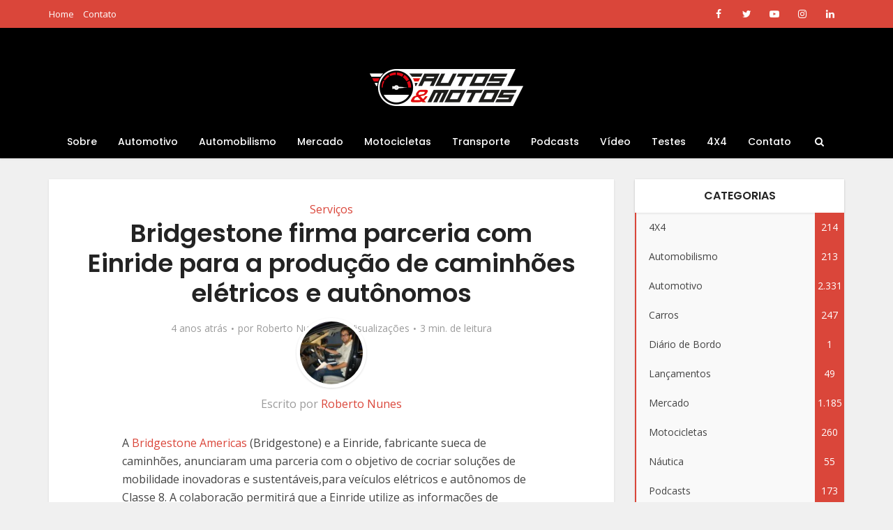

--- FILE ---
content_type: text/html; charset=UTF-8
request_url: https://autosemotos.com/bridgestone-firma-parceria-com-einride-para-a-producao-de-caminhoes-eletricos-e-autonomos/
body_size: 23231
content:
<!DOCTYPE html>
<html lang="pt-BR" class="no-js no-svg">

<head>

<meta http-equiv="Content-Type" content="text/html; charset=UTF-8" />
<meta name="viewport" content="user-scalable=yes, width=device-width, initial-scale=1.0, maximum-scale=1, minimum-scale=1">
<link rel="profile" href="https://gmpg.org/xfn/11" />
<title>Bridgestone firma parceria com Einride para a produção de caminhões elétricos e autônomos &#8211; Autos&amp;Motos</title>
<meta name='robots' content='max-image-preview:large' />
<link rel='dns-prefetch' href='//fonts.googleapis.com' />
<link rel="alternate" type="application/rss+xml" title="Feed para Autos&amp;Motos &raquo;" href="https://autosemotos.com/feed/" />
<link rel="alternate" type="application/rss+xml" title="Feed de comentários para Autos&amp;Motos &raquo;" href="https://autosemotos.com/comments/feed/" />
<link rel="alternate" type="application/rss+xml" title="Feed de comentários para Autos&amp;Motos &raquo; Bridgestone firma parceria com Einride para a produção de caminhões elétricos e autônomos" href="https://autosemotos.com/bridgestone-firma-parceria-com-einride-para-a-producao-de-caminhoes-eletricos-e-autonomos/feed/" />
<link rel="alternate" title="oEmbed (JSON)" type="application/json+oembed" href="https://autosemotos.com/wp-json/oembed/1.0/embed?url=https%3A%2F%2Fautosemotos.com%2Fbridgestone-firma-parceria-com-einride-para-a-producao-de-caminhoes-eletricos-e-autonomos%2F" />
<link rel="alternate" title="oEmbed (XML)" type="text/xml+oembed" href="https://autosemotos.com/wp-json/oembed/1.0/embed?url=https%3A%2F%2Fautosemotos.com%2Fbridgestone-firma-parceria-com-einride-para-a-producao-de-caminhoes-eletricos-e-autonomos%2F&#038;format=xml" />
<style id='wp-img-auto-sizes-contain-inline-css' type='text/css'>
img:is([sizes=auto i],[sizes^="auto," i]){contain-intrinsic-size:3000px 1500px}
/*# sourceURL=wp-img-auto-sizes-contain-inline-css */
</style>
<style id='wp-emoji-styles-inline-css' type='text/css'>

	img.wp-smiley, img.emoji {
		display: inline !important;
		border: none !important;
		box-shadow: none !important;
		height: 1em !important;
		width: 1em !important;
		margin: 0 0.07em !important;
		vertical-align: -0.1em !important;
		background: none !important;
		padding: 0 !important;
	}
/*# sourceURL=wp-emoji-styles-inline-css */
</style>
<style id='wp-block-library-inline-css' type='text/css'>
:root{--wp-block-synced-color:#7a00df;--wp-block-synced-color--rgb:122,0,223;--wp-bound-block-color:var(--wp-block-synced-color);--wp-editor-canvas-background:#ddd;--wp-admin-theme-color:#007cba;--wp-admin-theme-color--rgb:0,124,186;--wp-admin-theme-color-darker-10:#006ba1;--wp-admin-theme-color-darker-10--rgb:0,107,160.5;--wp-admin-theme-color-darker-20:#005a87;--wp-admin-theme-color-darker-20--rgb:0,90,135;--wp-admin-border-width-focus:2px}@media (min-resolution:192dpi){:root{--wp-admin-border-width-focus:1.5px}}.wp-element-button{cursor:pointer}:root .has-very-light-gray-background-color{background-color:#eee}:root .has-very-dark-gray-background-color{background-color:#313131}:root .has-very-light-gray-color{color:#eee}:root .has-very-dark-gray-color{color:#313131}:root .has-vivid-green-cyan-to-vivid-cyan-blue-gradient-background{background:linear-gradient(135deg,#00d084,#0693e3)}:root .has-purple-crush-gradient-background{background:linear-gradient(135deg,#34e2e4,#4721fb 50%,#ab1dfe)}:root .has-hazy-dawn-gradient-background{background:linear-gradient(135deg,#faaca8,#dad0ec)}:root .has-subdued-olive-gradient-background{background:linear-gradient(135deg,#fafae1,#67a671)}:root .has-atomic-cream-gradient-background{background:linear-gradient(135deg,#fdd79a,#004a59)}:root .has-nightshade-gradient-background{background:linear-gradient(135deg,#330968,#31cdcf)}:root .has-midnight-gradient-background{background:linear-gradient(135deg,#020381,#2874fc)}:root{--wp--preset--font-size--normal:16px;--wp--preset--font-size--huge:42px}.has-regular-font-size{font-size:1em}.has-larger-font-size{font-size:2.625em}.has-normal-font-size{font-size:var(--wp--preset--font-size--normal)}.has-huge-font-size{font-size:var(--wp--preset--font-size--huge)}.has-text-align-center{text-align:center}.has-text-align-left{text-align:left}.has-text-align-right{text-align:right}.has-fit-text{white-space:nowrap!important}#end-resizable-editor-section{display:none}.aligncenter{clear:both}.items-justified-left{justify-content:flex-start}.items-justified-center{justify-content:center}.items-justified-right{justify-content:flex-end}.items-justified-space-between{justify-content:space-between}.screen-reader-text{border:0;clip-path:inset(50%);height:1px;margin:-1px;overflow:hidden;padding:0;position:absolute;width:1px;word-wrap:normal!important}.screen-reader-text:focus{background-color:#ddd;clip-path:none;color:#444;display:block;font-size:1em;height:auto;left:5px;line-height:normal;padding:15px 23px 14px;text-decoration:none;top:5px;width:auto;z-index:100000}html :where(.has-border-color){border-style:solid}html :where([style*=border-top-color]){border-top-style:solid}html :where([style*=border-right-color]){border-right-style:solid}html :where([style*=border-bottom-color]){border-bottom-style:solid}html :where([style*=border-left-color]){border-left-style:solid}html :where([style*=border-width]){border-style:solid}html :where([style*=border-top-width]){border-top-style:solid}html :where([style*=border-right-width]){border-right-style:solid}html :where([style*=border-bottom-width]){border-bottom-style:solid}html :where([style*=border-left-width]){border-left-style:solid}html :where(img[class*=wp-image-]){height:auto;max-width:100%}:where(figure){margin:0 0 1em}html :where(.is-position-sticky){--wp-admin--admin-bar--position-offset:var(--wp-admin--admin-bar--height,0px)}@media screen and (max-width:600px){html :where(.is-position-sticky){--wp-admin--admin-bar--position-offset:0px}}

/*# sourceURL=wp-block-library-inline-css */
</style><style id='global-styles-inline-css' type='text/css'>
:root{--wp--preset--aspect-ratio--square: 1;--wp--preset--aspect-ratio--4-3: 4/3;--wp--preset--aspect-ratio--3-4: 3/4;--wp--preset--aspect-ratio--3-2: 3/2;--wp--preset--aspect-ratio--2-3: 2/3;--wp--preset--aspect-ratio--16-9: 16/9;--wp--preset--aspect-ratio--9-16: 9/16;--wp--preset--color--black: #000000;--wp--preset--color--cyan-bluish-gray: #abb8c3;--wp--preset--color--white: #ffffff;--wp--preset--color--pale-pink: #f78da7;--wp--preset--color--vivid-red: #cf2e2e;--wp--preset--color--luminous-vivid-orange: #ff6900;--wp--preset--color--luminous-vivid-amber: #fcb900;--wp--preset--color--light-green-cyan: #7bdcb5;--wp--preset--color--vivid-green-cyan: #00d084;--wp--preset--color--pale-cyan-blue: #8ed1fc;--wp--preset--color--vivid-cyan-blue: #0693e3;--wp--preset--color--vivid-purple: #9b51e0;--wp--preset--color--vce-acc: #da463a;--wp--preset--color--vce-meta: #9b9b9b;--wp--preset--color--vce-txt: #444444;--wp--preset--color--vce-bg: #ffffff;--wp--preset--color--vce-cat-0: ;--wp--preset--gradient--vivid-cyan-blue-to-vivid-purple: linear-gradient(135deg,rgb(6,147,227) 0%,rgb(155,81,224) 100%);--wp--preset--gradient--light-green-cyan-to-vivid-green-cyan: linear-gradient(135deg,rgb(122,220,180) 0%,rgb(0,208,130) 100%);--wp--preset--gradient--luminous-vivid-amber-to-luminous-vivid-orange: linear-gradient(135deg,rgb(252,185,0) 0%,rgb(255,105,0) 100%);--wp--preset--gradient--luminous-vivid-orange-to-vivid-red: linear-gradient(135deg,rgb(255,105,0) 0%,rgb(207,46,46) 100%);--wp--preset--gradient--very-light-gray-to-cyan-bluish-gray: linear-gradient(135deg,rgb(238,238,238) 0%,rgb(169,184,195) 100%);--wp--preset--gradient--cool-to-warm-spectrum: linear-gradient(135deg,rgb(74,234,220) 0%,rgb(151,120,209) 20%,rgb(207,42,186) 40%,rgb(238,44,130) 60%,rgb(251,105,98) 80%,rgb(254,248,76) 100%);--wp--preset--gradient--blush-light-purple: linear-gradient(135deg,rgb(255,206,236) 0%,rgb(152,150,240) 100%);--wp--preset--gradient--blush-bordeaux: linear-gradient(135deg,rgb(254,205,165) 0%,rgb(254,45,45) 50%,rgb(107,0,62) 100%);--wp--preset--gradient--luminous-dusk: linear-gradient(135deg,rgb(255,203,112) 0%,rgb(199,81,192) 50%,rgb(65,88,208) 100%);--wp--preset--gradient--pale-ocean: linear-gradient(135deg,rgb(255,245,203) 0%,rgb(182,227,212) 50%,rgb(51,167,181) 100%);--wp--preset--gradient--electric-grass: linear-gradient(135deg,rgb(202,248,128) 0%,rgb(113,206,126) 100%);--wp--preset--gradient--midnight: linear-gradient(135deg,rgb(2,3,129) 0%,rgb(40,116,252) 100%);--wp--preset--font-size--small: 13px;--wp--preset--font-size--medium: 20px;--wp--preset--font-size--large: 21px;--wp--preset--font-size--x-large: 42px;--wp--preset--font-size--normal: 16px;--wp--preset--font-size--huge: 28px;--wp--preset--spacing--20: 0.44rem;--wp--preset--spacing--30: 0.67rem;--wp--preset--spacing--40: 1rem;--wp--preset--spacing--50: 1.5rem;--wp--preset--spacing--60: 2.25rem;--wp--preset--spacing--70: 3.38rem;--wp--preset--spacing--80: 5.06rem;--wp--preset--shadow--natural: 6px 6px 9px rgba(0, 0, 0, 0.2);--wp--preset--shadow--deep: 12px 12px 50px rgba(0, 0, 0, 0.4);--wp--preset--shadow--sharp: 6px 6px 0px rgba(0, 0, 0, 0.2);--wp--preset--shadow--outlined: 6px 6px 0px -3px rgb(255, 255, 255), 6px 6px rgb(0, 0, 0);--wp--preset--shadow--crisp: 6px 6px 0px rgb(0, 0, 0);}:where(.is-layout-flex){gap: 0.5em;}:where(.is-layout-grid){gap: 0.5em;}body .is-layout-flex{display: flex;}.is-layout-flex{flex-wrap: wrap;align-items: center;}.is-layout-flex > :is(*, div){margin: 0;}body .is-layout-grid{display: grid;}.is-layout-grid > :is(*, div){margin: 0;}:where(.wp-block-columns.is-layout-flex){gap: 2em;}:where(.wp-block-columns.is-layout-grid){gap: 2em;}:where(.wp-block-post-template.is-layout-flex){gap: 1.25em;}:where(.wp-block-post-template.is-layout-grid){gap: 1.25em;}.has-black-color{color: var(--wp--preset--color--black) !important;}.has-cyan-bluish-gray-color{color: var(--wp--preset--color--cyan-bluish-gray) !important;}.has-white-color{color: var(--wp--preset--color--white) !important;}.has-pale-pink-color{color: var(--wp--preset--color--pale-pink) !important;}.has-vivid-red-color{color: var(--wp--preset--color--vivid-red) !important;}.has-luminous-vivid-orange-color{color: var(--wp--preset--color--luminous-vivid-orange) !important;}.has-luminous-vivid-amber-color{color: var(--wp--preset--color--luminous-vivid-amber) !important;}.has-light-green-cyan-color{color: var(--wp--preset--color--light-green-cyan) !important;}.has-vivid-green-cyan-color{color: var(--wp--preset--color--vivid-green-cyan) !important;}.has-pale-cyan-blue-color{color: var(--wp--preset--color--pale-cyan-blue) !important;}.has-vivid-cyan-blue-color{color: var(--wp--preset--color--vivid-cyan-blue) !important;}.has-vivid-purple-color{color: var(--wp--preset--color--vivid-purple) !important;}.has-black-background-color{background-color: var(--wp--preset--color--black) !important;}.has-cyan-bluish-gray-background-color{background-color: var(--wp--preset--color--cyan-bluish-gray) !important;}.has-white-background-color{background-color: var(--wp--preset--color--white) !important;}.has-pale-pink-background-color{background-color: var(--wp--preset--color--pale-pink) !important;}.has-vivid-red-background-color{background-color: var(--wp--preset--color--vivid-red) !important;}.has-luminous-vivid-orange-background-color{background-color: var(--wp--preset--color--luminous-vivid-orange) !important;}.has-luminous-vivid-amber-background-color{background-color: var(--wp--preset--color--luminous-vivid-amber) !important;}.has-light-green-cyan-background-color{background-color: var(--wp--preset--color--light-green-cyan) !important;}.has-vivid-green-cyan-background-color{background-color: var(--wp--preset--color--vivid-green-cyan) !important;}.has-pale-cyan-blue-background-color{background-color: var(--wp--preset--color--pale-cyan-blue) !important;}.has-vivid-cyan-blue-background-color{background-color: var(--wp--preset--color--vivid-cyan-blue) !important;}.has-vivid-purple-background-color{background-color: var(--wp--preset--color--vivid-purple) !important;}.has-black-border-color{border-color: var(--wp--preset--color--black) !important;}.has-cyan-bluish-gray-border-color{border-color: var(--wp--preset--color--cyan-bluish-gray) !important;}.has-white-border-color{border-color: var(--wp--preset--color--white) !important;}.has-pale-pink-border-color{border-color: var(--wp--preset--color--pale-pink) !important;}.has-vivid-red-border-color{border-color: var(--wp--preset--color--vivid-red) !important;}.has-luminous-vivid-orange-border-color{border-color: var(--wp--preset--color--luminous-vivid-orange) !important;}.has-luminous-vivid-amber-border-color{border-color: var(--wp--preset--color--luminous-vivid-amber) !important;}.has-light-green-cyan-border-color{border-color: var(--wp--preset--color--light-green-cyan) !important;}.has-vivid-green-cyan-border-color{border-color: var(--wp--preset--color--vivid-green-cyan) !important;}.has-pale-cyan-blue-border-color{border-color: var(--wp--preset--color--pale-cyan-blue) !important;}.has-vivid-cyan-blue-border-color{border-color: var(--wp--preset--color--vivid-cyan-blue) !important;}.has-vivid-purple-border-color{border-color: var(--wp--preset--color--vivid-purple) !important;}.has-vivid-cyan-blue-to-vivid-purple-gradient-background{background: var(--wp--preset--gradient--vivid-cyan-blue-to-vivid-purple) !important;}.has-light-green-cyan-to-vivid-green-cyan-gradient-background{background: var(--wp--preset--gradient--light-green-cyan-to-vivid-green-cyan) !important;}.has-luminous-vivid-amber-to-luminous-vivid-orange-gradient-background{background: var(--wp--preset--gradient--luminous-vivid-amber-to-luminous-vivid-orange) !important;}.has-luminous-vivid-orange-to-vivid-red-gradient-background{background: var(--wp--preset--gradient--luminous-vivid-orange-to-vivid-red) !important;}.has-very-light-gray-to-cyan-bluish-gray-gradient-background{background: var(--wp--preset--gradient--very-light-gray-to-cyan-bluish-gray) !important;}.has-cool-to-warm-spectrum-gradient-background{background: var(--wp--preset--gradient--cool-to-warm-spectrum) !important;}.has-blush-light-purple-gradient-background{background: var(--wp--preset--gradient--blush-light-purple) !important;}.has-blush-bordeaux-gradient-background{background: var(--wp--preset--gradient--blush-bordeaux) !important;}.has-luminous-dusk-gradient-background{background: var(--wp--preset--gradient--luminous-dusk) !important;}.has-pale-ocean-gradient-background{background: var(--wp--preset--gradient--pale-ocean) !important;}.has-electric-grass-gradient-background{background: var(--wp--preset--gradient--electric-grass) !important;}.has-midnight-gradient-background{background: var(--wp--preset--gradient--midnight) !important;}.has-small-font-size{font-size: var(--wp--preset--font-size--small) !important;}.has-medium-font-size{font-size: var(--wp--preset--font-size--medium) !important;}.has-large-font-size{font-size: var(--wp--preset--font-size--large) !important;}.has-x-large-font-size{font-size: var(--wp--preset--font-size--x-large) !important;}
/*# sourceURL=global-styles-inline-css */
</style>

<style id='classic-theme-styles-inline-css' type='text/css'>
/*! This file is auto-generated */
.wp-block-button__link{color:#fff;background-color:#32373c;border-radius:9999px;box-shadow:none;text-decoration:none;padding:calc(.667em + 2px) calc(1.333em + 2px);font-size:1.125em}.wp-block-file__button{background:#32373c;color:#fff;text-decoration:none}
/*# sourceURL=/wp-includes/css/classic-themes.min.css */
</style>
<link rel='stylesheet' id='mks_shortcodes_simple_line_icons-css' href='https://autosemotos.com/wp-content/plugins/meks-flexible-shortcodes/css/simple-line/simple-line-icons.css?ver=1.3.8' type='text/css' media='screen' />
<link rel='stylesheet' id='mks_shortcodes_css-css' href='https://autosemotos.com/wp-content/plugins/meks-flexible-shortcodes/css/style.css?ver=1.3.8' type='text/css' media='screen' />
<link rel='stylesheet' id='vce-fonts-css' href='https://fonts.googleapis.com/css?family=Open+Sans%3A400%7CPoppins%3A400%2C600%2C500&#038;subset=latin%2Clatin-ext&#038;ver=2.9.9' type='text/css' media='all' />
<link rel='stylesheet' id='vce-style-css' href='https://autosemotos.com/wp-content/themes/voice/assets/css/min.css?ver=2.9.9' type='text/css' media='all' />
<style id='vce-style-inline-css' type='text/css'>
body, button, input, select, textarea {font-size: 1.6rem;}.vce-single .entry-headline p{font-size: 1.8rem;}.main-navigation a{font-size: 1.4rem;}.sidebar .widget-title{font-size: 1.6rem;}.sidebar .widget, .vce-lay-c .entry-content, .vce-lay-h .entry-content {font-size: 1.4rem;}.vce-featured-link-article{font-size: 5.0rem;}.vce-featured-grid-big.vce-featured-grid .vce-featured-link-article{font-size: 3.0rem;}.vce-featured-grid .vce-featured-link-article{font-size: 2.0rem;}h1 { font-size: 3.6rem; }h2 { font-size: 4.0rem; }h3 { font-size: 3.5rem; }h4 { font-size: 2.5rem; }h5 { font-size: 2.0rem; }h6 { font-size: 1.8rem; }.comment-reply-title, .main-box-title{font-size: 1.6rem;}h1.entry-title{font-size: 3.6rem;}.vce-lay-a .entry-title a{font-size: 3.0rem;}.vce-lay-b .entry-title{font-size: 2.4rem;}.vce-lay-c .entry-title, .vce-sid-none .vce-lay-c .entry-title{font-size: 2.0rem;}.vce-lay-d .entry-title{font-size: 1.4rem;}.vce-lay-e .entry-title{font-size: 1.3rem;}.vce-lay-f .entry-title{font-size: 1.4rem;}.vce-lay-g .entry-title a, .vce-lay-g .entry-title a:hover{font-size: 2.6rem;}.vce-lay-h .entry-title{font-size: 2.2rem;}.entry-meta div,.entry-meta div a,.vce-lay-g .meta-item,.vce-lay-c .meta-item{font-size: 1.4rem;}.vce-lay-d .meta-category a,.vce-lay-d .entry-meta div,.vce-lay-d .entry-meta div a,.vce-lay-e .entry-meta div,.vce-lay-e .entry-meta div a,.vce-lay-e .fn,.vce-lay-e .meta-item{font-size: 1.3rem;}body {background-color:#f0f0f0;}body,.mks_author_widget h3,.site-description,.meta-category a,textarea {font-family: 'Open Sans';font-weight: 400;}h1,h2,h3,h4,h5,h6,blockquote,.vce-post-link,.site-title,.site-title a,.main-box-title,.comment-reply-title,.entry-title a,.vce-single .entry-headline p,.vce-prev-next-link,.author-title,.mks_pullquote,.widget_rss ul li .rsswidget,#bbpress-forums .bbp-forum-title,#bbpress-forums .bbp-topic-permalink {font-family: 'Poppins';font-weight: 600;}.main-navigation a,.sidr a{font-family: 'Poppins';font-weight: 500;}.vce-single .entry-content,.vce-single .entry-headline,.vce-single .entry-footer,.vce-share-bar {width: 600px;}.vce-lay-a .lay-a-content{width: 600px;max-width: 600px;}.vce-page .entry-content,.vce-page .entry-title-page {width: 600px;}.vce-sid-none .vce-single .entry-content,.vce-sid-none .vce-single .entry-headline,.vce-sid-none .vce-single .entry-footer {width: 600px;}.vce-sid-none .vce-page .entry-content,.vce-sid-none .vce-page .entry-title-page,.error404 .entry-content {width: 600px;max-width: 600px;}body, button, input, select, textarea{color: #444444;}h1,h2,h3,h4,h5,h6,.entry-title a,.prev-next-nav a,#bbpress-forums .bbp-forum-title, #bbpress-forums .bbp-topic-permalink,.woocommerce ul.products li.product .price .amount{color: #232323;}a,.entry-title a:hover,.vce-prev-next-link:hover,.vce-author-links a:hover,.required,.error404 h4,.prev-next-nav a:hover,#bbpress-forums .bbp-forum-title:hover, #bbpress-forums .bbp-topic-permalink:hover,.woocommerce ul.products li.product h3:hover,.woocommerce ul.products li.product h3:hover mark,.main-box-title a:hover{color: #da463a;}.vce-square,.vce-main-content .mejs-controls .mejs-time-rail .mejs-time-current,button,input[type="button"],input[type="reset"],input[type="submit"],.vce-button,.pagination-wapper a,#vce-pagination .next.page-numbers,#vce-pagination .prev.page-numbers,#vce-pagination .page-numbers,#vce-pagination .page-numbers.current,.vce-link-pages a,#vce-pagination a,.vce-load-more a,.vce-slider-pagination .owl-nav > div,.vce-mega-menu-posts-wrap .owl-nav > div,.comment-reply-link:hover,.vce-featured-section a,.vce-lay-g .vce-featured-info .meta-category a,.vce-404-menu a,.vce-post.sticky .meta-image:before,#vce-pagination .page-numbers:hover,#bbpress-forums .bbp-pagination .current,#bbpress-forums .bbp-pagination a:hover,.woocommerce #respond input#submit,.woocommerce a.button,.woocommerce button.button,.woocommerce input.button,.woocommerce ul.products li.product .added_to_cart,.woocommerce #respond input#submit:hover,.woocommerce a.button:hover,.woocommerce button.button:hover,.woocommerce input.button:hover,.woocommerce ul.products li.product .added_to_cart:hover,.woocommerce #respond input#submit.alt,.woocommerce a.button.alt,.woocommerce button.button.alt,.woocommerce input.button.alt,.woocommerce #respond input#submit.alt:hover, .woocommerce a.button.alt:hover, .woocommerce button.button.alt:hover, .woocommerce input.button.alt:hover,.woocommerce span.onsale,.woocommerce .widget_price_filter .ui-slider .ui-slider-range,.woocommerce .widget_price_filter .ui-slider .ui-slider-handle,.comments-holder .navigation .page-numbers.current,.vce-lay-a .vce-read-more:hover,.vce-lay-c .vce-read-more:hover,body div.wpforms-container-full .wpforms-form input[type=submit], body div.wpforms-container-full .wpforms-form button[type=submit], body div.wpforms-container-full .wpforms-form .wpforms-page-button,body div.wpforms-container-full .wpforms-form input[type=submit]:hover, body div.wpforms-container-full .wpforms-form button[type=submit]:hover, body div.wpforms-container-full .wpforms-form .wpforms-page-button:hover {background-color: #da463a;}#vce-pagination .page-numbers,.comments-holder .navigation .page-numbers{background: transparent;color: #da463a;border: 1px solid #da463a;}.comments-holder .navigation .page-numbers:hover{background: #da463a;border: 1px solid #da463a;}.bbp-pagination-links a{background: transparent;color: #da463a;border: 1px solid #da463a !important;}#vce-pagination .page-numbers.current,.bbp-pagination-links span.current,.comments-holder .navigation .page-numbers.current{border: 1px solid #da463a;}.widget_categories .cat-item:before,.widget_categories .cat-item .count{background: #da463a;}.comment-reply-link,.vce-lay-a .vce-read-more,.vce-lay-c .vce-read-more{border: 1px solid #da463a;}.entry-meta div,.entry-meta-count,.entry-meta div a,.comment-metadata a,.meta-category span,.meta-author-wrapped,.wp-caption .wp-caption-text,.widget_rss .rss-date,.sidebar cite,.site-footer cite,.sidebar .vce-post-list .entry-meta div,.sidebar .vce-post-list .entry-meta div a,.sidebar .vce-post-list .fn,.sidebar .vce-post-list .fn a,.site-footer .vce-post-list .entry-meta div,.site-footer .vce-post-list .entry-meta div a,.site-footer .vce-post-list .fn,.site-footer .vce-post-list .fn a,#bbpress-forums .bbp-topic-started-by,#bbpress-forums .bbp-topic-started-in,#bbpress-forums .bbp-forum-info .bbp-forum-content,#bbpress-forums p.bbp-topic-meta,span.bbp-admin-links a,.bbp-reply-post-date,#bbpress-forums li.bbp-header,#bbpress-forums li.bbp-footer,.woocommerce .woocommerce-result-count,.woocommerce .product_meta{color: #9b9b9b;}.main-box-title, .comment-reply-title, .main-box-head{background: #ffffff;color: #232323;}.main-box-title a{color: #232323;}.sidebar .widget .widget-title a{color: #232323;}.main-box,.comment-respond,.prev-next-nav{background: #f9f9f9;}.vce-post,ul.comment-list > li.comment,.main-box-single,.ie8 .vce-single,#disqus_thread,.vce-author-card,.vce-author-card .vce-content-outside,.mks-bredcrumbs-container,ul.comment-list > li.pingback{background: #ffffff;}.mks_tabs.horizontal .mks_tab_nav_item.active{border-bottom: 1px solid #ffffff;}.mks_tabs.horizontal .mks_tab_item,.mks_tabs.vertical .mks_tab_nav_item.active,.mks_tabs.horizontal .mks_tab_nav_item.active{background: #ffffff;}.mks_tabs.vertical .mks_tab_nav_item.active{border-right: 1px solid #ffffff;}#vce-pagination,.vce-slider-pagination .owl-controls,.vce-content-outside,.comments-holder .navigation{background: #f3f3f3;}.sidebar .widget-title{background: #ffffff;color: #232323;}.sidebar .widget{background: #f9f9f9;}.sidebar .widget,.sidebar .widget li a,.sidebar .mks_author_widget h3 a,.sidebar .mks_author_widget h3,.sidebar .vce-search-form .vce-search-input,.sidebar .vce-search-form .vce-search-input:focus{color: #444444;}.sidebar .widget li a:hover,.sidebar .widget a,.widget_nav_menu li.menu-item-has-children:hover:after,.widget_pages li.page_item_has_children:hover:after{color: #da463a;}.sidebar .tagcloud a {border: 1px solid #da463a;}.sidebar .mks_author_link,.sidebar .tagcloud a:hover,.sidebar .mks_themeforest_widget .more,.sidebar button,.sidebar input[type="button"],.sidebar input[type="reset"],.sidebar input[type="submit"],.sidebar .vce-button,.sidebar .bbp_widget_login .button{background-color: #da463a;}.sidebar .mks_author_widget .mks_autor_link_wrap,.sidebar .mks_themeforest_widget .mks_read_more,.widget .meks-instagram-follow-link {background: #f3f3f3;}.sidebar #wp-calendar caption,.sidebar .recentcomments,.sidebar .post-date,.sidebar #wp-calendar tbody{color: rgba(68,68,68,0.7);}.site-footer{background: #373941;}.site-footer .widget-title{color: #ffffff;}.site-footer,.site-footer .widget,.site-footer .widget li a,.site-footer .mks_author_widget h3 a,.site-footer .mks_author_widget h3,.site-footer .vce-search-form .vce-search-input,.site-footer .vce-search-form .vce-search-input:focus{color: #f9f9f9;}.site-footer .widget li a:hover,.site-footer .widget a,.site-info a{color: #da463a;}.site-footer .tagcloud a {border: 1px solid #da463a;}.site-footer .mks_author_link,.site-footer .mks_themeforest_widget .more,.site-footer button,.site-footer input[type="button"],.site-footer input[type="reset"],.site-footer input[type="submit"],.site-footer .vce-button,.site-footer .tagcloud a:hover{background-color: #da463a;}.site-footer #wp-calendar caption,.site-footer .recentcomments,.site-footer .post-date,.site-footer #wp-calendar tbody,.site-footer .site-info{color: rgba(249,249,249,0.7);}.top-header,.top-nav-menu li .sub-menu{background: #da463a;}.top-header,.top-header a{color: #ffffff;}.top-header .vce-search-form .vce-search-input,.top-header .vce-search-input:focus,.top-header .vce-search-submit{color: #ffffff;}.top-header .vce-search-form .vce-search-input::-webkit-input-placeholder { color: #ffffff;}.top-header .vce-search-form .vce-search-input:-moz-placeholder { color: #ffffff;}.top-header .vce-search-form .vce-search-input::-moz-placeholder { color: #ffffff;}.top-header .vce-search-form .vce-search-input:-ms-input-placeholder { color: #ffffff;}.header-1-wrapper{height: 140px;padding-top: 40px;}.header-2-wrapper,.header-3-wrapper{height: 140px;}.header-2-wrapper .site-branding,.header-3-wrapper .site-branding{top: 40px;left: 0px;}.site-title a, .site-title a:hover{color: #232323;}.site-description{color: #aaaaaa;}.main-header{background-color: #000000;}.header-bottom-wrapper{background: #000000;}.vce-header-ads{margin: 25px 0;}.header-3-wrapper .nav-menu > li > a{padding: 60px 15px;}.header-sticky,.sidr{background: rgba(0,0,0,0.95);}.ie8 .header-sticky{background: #000000;}.main-navigation a,.nav-menu .vce-mega-menu > .sub-menu > li > a,.sidr li a,.vce-menu-parent{color: #ffffff;}.nav-menu > li:hover > a,.nav-menu > .current_page_item > a,.nav-menu > .current-menu-item > a,.nav-menu > .current-menu-ancestor > a,.main-navigation a.vce-item-selected,.main-navigation ul ul li:hover > a,.nav-menu ul .current-menu-item a,.nav-menu ul .current_page_item a,.vce-menu-parent:hover,.sidr li a:hover,.sidr li.sidr-class-current_page_item > a,.main-navigation li.current-menu-item.fa:before,.vce-responsive-nav{color: #da463a;}#sidr-id-vce_main_navigation_menu .soc-nav-menu li a:hover {color: #ffffff;}.nav-menu > li:hover > a,.nav-menu > .current_page_item > a,.nav-menu > .current-menu-item > a,.nav-menu > .current-menu-ancestor > a,.main-navigation a.vce-item-selected,.main-navigation ul ul,.header-sticky .nav-menu > .current_page_item:hover > a,.header-sticky .nav-menu > .current-menu-item:hover > a,.header-sticky .nav-menu > .current-menu-ancestor:hover > a,.header-sticky .main-navigation a.vce-item-selected:hover{background-color: #9b9b9b;}.search-header-wrap ul {border-top: 2px solid #da463a;}.vce-cart-icon a.vce-custom-cart span,.sidr-class-vce-custom-cart .sidr-class-vce-cart-count {background: #da463a;font-family: 'Open Sans';}.vce-border-top .main-box-title{border-top: 2px solid #da463a;}.tagcloud a:hover,.sidebar .widget .mks_author_link,.sidebar .widget.mks_themeforest_widget .more,.site-footer .widget .mks_author_link,.site-footer .widget.mks_themeforest_widget .more,.vce-lay-g .entry-meta div,.vce-lay-g .fn,.vce-lay-g .fn a{color: #FFF;}.vce-featured-header .vce-featured-header-background{opacity: 0.5}.vce-featured-grid .vce-featured-header-background,.vce-post-big .vce-post-img:after,.vce-post-slider .vce-post-img:after{opacity: 0.5}.vce-featured-grid .owl-item:hover .vce-grid-text .vce-featured-header-background,.vce-post-big li:hover .vce-post-img:after,.vce-post-slider li:hover .vce-post-img:after {opacity: 0.8}.vce-featured-grid.vce-featured-grid-big .vce-featured-header-background,.vce-post-big .vce-post-img:after,.vce-post-slider .vce-post-img:after{opacity: 0.5}.vce-featured-grid.vce-featured-grid-big .owl-item:hover .vce-grid-text .vce-featured-header-background,.vce-post-big li:hover .vce-post-img:after,.vce-post-slider li:hover .vce-post-img:after {opacity: 0.8}#back-top {background: #323232}.sidr input[type=text]{background: rgba(255,255,255,0.1);color: rgba(255,255,255,0.5);}.is-style-solid-color{background-color: #da463a;color: #ffffff;}.wp-block-image figcaption{color: #9b9b9b;}.wp-block-cover .wp-block-cover-image-text, .wp-block-cover .wp-block-cover-text, .wp-block-cover h2, .wp-block-cover-image .wp-block-cover-image-text, .wp-block-cover-image .wp-block-cover-text, .wp-block-cover-image h2,p.has-drop-cap:not(:focus)::first-letter,p.wp-block-subhead{font-family: 'Poppins';font-weight: 600;}.wp-block-cover .wp-block-cover-image-text, .wp-block-cover .wp-block-cover-text, .wp-block-cover h2, .wp-block-cover-image .wp-block-cover-image-text, .wp-block-cover-image .wp-block-cover-text, .wp-block-cover-image h2{font-size: 2.5rem;}p.wp-block-subhead{font-size: 1.8rem;}.wp-block-button__link{background: #da463a}.wp-block-search .wp-block-search__button{color: #ffffff}.meta-image:hover a img,.vce-lay-h .img-wrap:hover .meta-image > img,.img-wrp:hover img,.vce-gallery-big:hover img,.vce-gallery .gallery-item:hover img,.wp-block-gallery .blocks-gallery-item:hover img,.vce_posts_widget .vce-post-big li:hover img,.vce-featured-grid .owl-item:hover img,.vce-post-img:hover img,.mega-menu-img:hover img{-webkit-transform: scale(1.1);-moz-transform: scale(1.1);-o-transform: scale(1.1);-ms-transform: scale(1.1);transform: scale(1.1);}.has-small-font-size{ font-size: 1.2rem;}.has-large-font-size{ font-size: 1.9rem;}.has-huge-font-size{ font-size: 2.3rem;}@media(min-width: 671px){.has-small-font-size{ font-size: 1.3rem;}.has-normal-font-size{ font-size: 1.6rem;}.has-large-font-size{ font-size: 2.1rem;}.has-huge-font-size{ font-size: 2.8rem;}}.has-vce-acc-background-color{ background-color: #da463a;}.has-vce-acc-color{ color: #da463a;}.has-vce-meta-background-color{ background-color: #9b9b9b;}.has-vce-meta-color{ color: #9b9b9b;}.has-vce-txt-background-color{ background-color: #444444;}.has-vce-txt-color{ color: #444444;}.has-vce-bg-background-color{ background-color: #ffffff;}.has-vce-bg-color{ color: #ffffff;}.has-vce-cat-0-background-color{ background-color: ;}.has-vce-cat-0-color{ color: ;}.main-box-title{text-transform: uppercase;}.sidebar .widget-title{text-transform: uppercase;}.site-footer .widget-title{text-transform: uppercase;}
/*# sourceURL=vce-style-inline-css */
</style>
<link rel='stylesheet' id='taxopress-frontend-css-css' href='https://autosemotos.com/wp-content/plugins/simple-tags/assets/frontend/css/frontend.css?ver=3.38.0' type='text/css' media='all' />
<link rel='stylesheet' id='meks-ads-widget-css' href='https://autosemotos.com/wp-content/plugins/meks-easy-ads-widget/css/style.css?ver=2.0.9' type='text/css' media='all' />
<link rel='stylesheet' id='meks_instagram-widget-styles-css' href='https://autosemotos.com/wp-content/plugins/meks-easy-instagram-widget/css/widget.css?ver=6.9' type='text/css' media='all' />
<link rel='stylesheet' id='meks-flickr-widget-css' href='https://autosemotos.com/wp-content/plugins/meks-simple-flickr-widget/css/style.css?ver=1.3' type='text/css' media='all' />
<link rel='stylesheet' id='meks-author-widget-css' href='https://autosemotos.com/wp-content/plugins/meks-smart-author-widget/css/style.css?ver=1.1.5' type='text/css' media='all' />
<link rel='stylesheet' id='meks-social-widget-css' href='https://autosemotos.com/wp-content/plugins/meks-smart-social-widget/css/style.css?ver=1.6.5' type='text/css' media='all' />
<link rel='stylesheet' id='meks-themeforest-widget-css' href='https://autosemotos.com/wp-content/plugins/meks-themeforest-smart-widget/css/style.css?ver=1.6' type='text/css' media='all' />
<link rel='stylesheet' id='meks_ess-main-css' href='https://autosemotos.com/wp-content/plugins/meks-easy-social-share/assets/css/main.css?ver=1.3' type='text/css' media='all' />
<link rel='stylesheet' id='wp_review-style-css' href='https://autosemotos.com/wp-content/plugins/wp-review/public/css/wp-review.css?ver=5.3.5' type='text/css' media='all' />
<script type="text/javascript" src="https://autosemotos.com/wp-includes/js/jquery/jquery.min.js?ver=3.7.1" id="jquery-core-js"></script>
<script type="text/javascript" src="https://autosemotos.com/wp-includes/js/jquery/jquery-migrate.min.js?ver=3.4.1" id="jquery-migrate-js"></script>
<script type="text/javascript" src="https://autosemotos.com/wp-content/plugins/simple-tags/assets/frontend/js/frontend.js?ver=3.38.0" id="taxopress-frontend-js-js"></script>
<link rel="https://api.w.org/" href="https://autosemotos.com/wp-json/" /><link rel="alternate" title="JSON" type="application/json" href="https://autosemotos.com/wp-json/wp/v2/posts/32857" /><link rel="EditURI" type="application/rsd+xml" title="RSD" href="https://autosemotos.com/xmlrpc.php?rsd" />
<meta name="generator" content="WordPress 6.9" />
<link rel="canonical" href="https://autosemotos.com/bridgestone-firma-parceria-com-einride-para-a-producao-de-caminhoes-eletricos-e-autonomos/" />
<link rel='shortlink' href='https://autosemotos.com/?p=32857' />
<meta name="generator" content="Redux 4.5.8" /><!-- Analytics by WP Statistics - https://wp-statistics.com -->
<style type="text/css">.recentcomments a{display:inline !important;padding:0 !important;margin:0 !important;}</style>		<style type="text/css" id="wp-custom-css">
			body.chrome {
 text-rendering:auto;
}
.vce-sticky,
#back-top{
    -webkit-transform: translateZ(0);
     transform: translateZ(0);    
}		</style>
		</head>

<body class="wp-singular post-template-default single single-post postid-32857 single-format-standard wp-embed-responsive wp-theme-voice vce-sid-right voice-v_2_9_9">

<div id="vce-main">

<header id="header" class="main-header">
	<div class="top-header">
	<div class="container">

					<div class="vce-wrap-left">
					<ul id="vce_top_navigation_menu" class="top-nav-menu"><li id="menu-item-37583" class="menu-item menu-item-type-post_type menu-item-object-page menu-item-home menu-item-37583"><a href="https://autosemotos.com/">Home</a></li>
<li id="menu-item-37582" class="menu-item menu-item-type-post_type menu-item-object-page menu-item-37582"><a href="https://autosemotos.com/contato/">Contato</a></li>
</ul>			</div>
				
					<div class="vce-wrap-right">
					<div class="menu-social-menu-container"><ul id="vce_social_menu" class="soc-nav-menu"><li id="menu-item-59" class="menu-item menu-item-type-custom menu-item-object-custom menu-item-59"><a href="https://www.facebook.com/mr.nunes"><span class="vce-social-name">Facebook</span></a></li>
<li id="menu-item-65" class="menu-item menu-item-type-custom menu-item-object-custom menu-item-65"><a href="https://twitter.com/RobertoNunesBRA"><span class="vce-social-name">Twitter</span></a></li>
<li id="menu-item-73" class="menu-item menu-item-type-custom menu-item-object-custom menu-item-73"><a href="https://www.youtube.com/c/autosemotostv"><span class="vce-social-name">YouTube</span></a></li>
<li id="menu-item-216" class="menu-item menu-item-type-custom menu-item-object-custom menu-item-216"><a href="https://www.instagram.com/autosemotostv/"><span class="vce-social-name">Instagram</span></a></li>
<li id="menu-item-217" class="menu-item menu-item-type-custom menu-item-object-custom menu-item-217"><a href="https://br.linkedin.com/in/roberto-nunes-b786b431"><span class="vce-social-name">Linkednl</span></a></li>
</ul></div>
			</div>
		
		


	</div>
</div><div class="container header-1-wrapper header-main-area">	
		<div class="vce-res-nav">
	<a class="vce-responsive-nav" href="#sidr-main"><i class="fa fa-bars"></i></a>
</div>
<div class="site-branding">
	<span class="site-title"><a href="https://autosemotos.com/" rel="home" class="has-logo"><picture class="vce-logo"><source media="(min-width: 1024px)" srcset="https://autosemotos.com/wp-content/uploads/2022/01/logo_top_NEG.png, https://autosemotos.com/wp-content/uploads/2022/01/logo_top_NEG_retina.png 2x"><source srcset="https://autosemotos.com/wp-content/uploads/2022/01/logo_top_NEG.png, https://autosemotos.com/wp-content/uploads/2022/01/logo_top_NEG_retina.png 2x"><img src="https://autosemotos.com/wp-content/uploads/2022/01/logo_top_NEG.png" alt="Autos&amp;Motos"></picture></a></span></div></div>

<div class="header-bottom-wrapper">
	<div class="container">
		<nav id="site-navigation" class="main-navigation" role="navigation">
	<ul id="vce_main_navigation_menu" class="nav-menu"><li id="menu-item-37595" class="menu-item menu-item-type-post_type menu-item-object-page menu-item-37595"><a href="https://autosemotos.com/sobre/">Sobre</a><li id="menu-item-37587" class="menu-item menu-item-type-taxonomy menu-item-object-category menu-item-37587 vce-cat-48"><a href="https://autosemotos.com/category/automotivo/">Automotivo</a><li id="menu-item-37597" class="menu-item menu-item-type-taxonomy menu-item-object-category menu-item-37597 vce-cat-307"><a href="https://autosemotos.com/category/automobilismo/">Automobilismo</a><li id="menu-item-37588" class="menu-item menu-item-type-taxonomy menu-item-object-category menu-item-37588 vce-cat-46"><a href="https://autosemotos.com/category/lancamentos/">Mercado</a><li id="menu-item-37589" class="menu-item menu-item-type-taxonomy menu-item-object-category menu-item-37589 vce-cat-47"><a href="https://autosemotos.com/category/motocicletas/">Motocicletas</a><li id="menu-item-41725" class="menu-item menu-item-type-taxonomy menu-item-object-category menu-item-41725 vce-cat-2498"><a href="https://autosemotos.com/category/transporte/">Transporte</a><li id="menu-item-37593" class="menu-item menu-item-type-taxonomy menu-item-object-category menu-item-37593 vce-cat-305"><a href="https://autosemotos.com/category/podcasts/">Podcasts</a><li id="menu-item-37591" class="menu-item menu-item-type-taxonomy menu-item-object-category menu-item-37591 vce-cat-69"><a href="https://autosemotos.com/category/video/">Vídeo</a><li id="menu-item-37592" class="menu-item menu-item-type-taxonomy menu-item-object-category menu-item-37592 vce-cat-65"><a href="https://autosemotos.com/category/luxo/">Testes</a><li id="menu-item-37590" class="menu-item menu-item-type-taxonomy menu-item-object-category menu-item-37590 vce-cat-44"><a href="https://autosemotos.com/category/4x4/">4X4</a><li id="menu-item-37594" class="menu-item menu-item-type-post_type menu-item-object-page menu-item-37594"><a href="https://autosemotos.com/contato/">Contato</a><li class="search-header-wrap"><a class="search_header" href="javascript:void(0)"><i class="fa fa-search"></i></a><ul class="search-header-form-ul"><li><form class="vce-search-form" action="https://autosemotos.com/" method="get">
	<input name="s" class="vce-search-input" size="20" type="text" value="Digite aqui para procurar..." onfocus="(this.value == 'Digite aqui para procurar...') && (this.value = '')" onblur="(this.value == '') && (this.value = 'Digite aqui para procurar...')" placeholder="Digite aqui para procurar..." />
		<button type="submit" class="vce-search-submit"><i class="fa fa-search"></i></button> 
</form></li></ul></li></ul></nav>	</div>
</div></header>


<div id="main-wrapper">





<div id="content" class="container site-content vce-sid-right">
	
			
	<div id="primary" class="vce-main-content">

		<main id="main" class="main-box main-box-single">

		
			<article id="post-32857" class="vce-single post-32857 post type-post status-publish format-standard has-post-thumbnail hentry category-servicos">

			<header class="entry-header">
							<span class="meta-category"><a href="https://autosemotos.com/category/servicos/" class="category-45">Serviços</a></span>
			
			<h1 class="entry-title">Bridgestone firma parceria com Einride para a produção de caminhões elétricos e autônomos</h1>
			<div class="entry-meta"><div class="meta-item date"><span class="updated">4 anos atrás</span></div><div class="meta-item author"><span class="vcard author"><span class="fn">por  <a href="https://autosemotos.com/author/roberto_nunes/">Roberto Nunes</a></span></span></div><div class="meta-item views">27 Visualizações </div><div class="meta-item rtime">3 min. de leitura</div></div>
		</header>
	
	
	
					
			 	
			 	<div class="meta-image">
					
									</div>

									<div class="meta-author">
					
						
							<div class="meta-author-img">
								<img alt='' src='https://secure.gravatar.com/avatar/c425a466a07a38bf3be9a15c195e2d009e06f2ad7e279bae98cdcffea3e9437e?s=100&#038;d=mm&#038;r=g' srcset='https://secure.gravatar.com/avatar/c425a466a07a38bf3be9a15c195e2d009e06f2ad7e279bae98cdcffea3e9437e?s=200&#038;d=mm&#038;r=g 2x' class='avatar avatar-100 photo' height='100' width='100' decoding='async'/>							</div>
							<div class="meta-author-wrapped">Escrito por  <span class="vcard author"><span class="fn"><a href="https://autosemotos.com/author/roberto_nunes/">Roberto Nunes</a></span></span>
							</div>

						
				    </div>
				
					
	    
		
	<div class="entry-content">
		<p class="x_MsoNormal">A <a href="http://www.bridgestoneamericas.com/" target="_blank" rel="noopener noreferrer">Bridgestone Americas</a> (Bridgestone) e a Einride, fabricante sueca de caminhões, anunciaram uma parceria com o objetivo de cocriar soluções de mobilidade inovadoras e sustentáveis,​​para veículos elétricos e autônomos de Classe 8. A colaboração permitirá que a Einride utilize as informações de segurança e eficiência dos pneus da Bridgestone nas plataformas de veículos a bordo da Einride. Juntas, as empresas trabalharão em direção a um futuro mais sustentável para grandes frotas de caminhões comerciais.</p>
<p class="x_MsoNormal">A Bridgestone se tornará a parceira oficial de lançamento da Einride nos Estados Unidos e a fornecedora exclusiva de pneus da empresa no mercado norte-americano. Por sua vez, a Einride fornecerá caminhões elétricos conectados e serviços digitais. A parceria visa aumentar a frota de veículos eletrificados da Bridgestone ao longo do tempo e reduzir a pegada de carbono da empresa. A princípio, o caminhão transportará o estoque de produtos da Bridgestone entre a fábrica de pneus para caminhões comerciais da empresa e a instalação de distribuição, ambos localizados no Tennessee.</p>
<p class="x_MsoNormal">&#8220;Estamos extremamente entusiasmados com esta parceria e com a oportunidade de acelerar o nosso objetivo comum de criar soluções inovadoras para frotas, ao mesmo tempo que avançamos na transformação da Bridgestone em uma empresa de soluções sustentáveis&#8221;, afirma Nizar Trigui, Diretor de Tecnologia e Presidente de Negócios de Soluções da Bridgestone Americas. &#8220;Há muita dedicação para inovação nesse relacionamento, incluindo o uso de dados de veículos e pneus, além de análises avançadas para impulsionar a eficiência, segurança e mobilidade da frota de baixo carbono.&#8221;</p>
<p class="x_MsoNormal">Com base em seus 90 anos de experiência em engenharia de pneus, a Bridgestone está expandindo suas ofertas para incluir soluções de mobilidade sustentável. As metas ambientais globais da empresa incluem uma redução de 50% de sua pegada de carbono até 2030 e neutralidade de carbono até 2050, bem como pneus feitos de materiais 100% renováveis​​até 2050. Em todo o mundo, a Bridgestone tem um portfólio crescente de tecnologias inovadoras e soluções de negócios destinadas ao avanço de uma mobilidade mais segura, eficiente e sustentável, incluindo soluções Webfleet Solutions, IntelliTire telemática e REACH, simplificando a entrega de serviços para frotas.</p>
<p class="x_MsoNormal">&#8220;A parceria com a Bridgestone é uma grande combinação para nós, tanto do ponto de vista comercial quanto técnico&#8221;, disse Niklas Reinedahl, Gerente Geral da Einride North America. &#8220;Temos um ambicioso plano de negócios para transporte elétrico e autônomo nos EUA, bem como planos inovadores para melhorar nossas capacidades, aproveitando a tecnologia do pneu como sensor e as percepções derivadas dos dados dos pneus.&#8221;</p>
<p class="x_MsoNormal">A Einride foi a primeira no mundo a operar um caminhão elétrico autônomo em vias públicas para fins comerciais em 2019. A empresa desenvolve e fornece soluções de mobilidade de carga baseadas em veículos elétricos e autônomos, liderando a transição para o transporte sustentável. Hoje, a fabricante sueca oferece uma plataforma de transporte elétrico e autônomo e atende uma ampla gama de clientes globais.</p>
	</div>

	
			<footer class="entry-footer">
			<div class="meta-tags">
							</div>
		</footer>
	
		  	

	<div class="vce-share-bar">
		<ul class="vce-share-items">
			<div class="meks_ess rounded no-labels solid "><a href="#" class="meks_ess-item socicon-facebook" data-url="http://www.facebook.com/sharer/sharer.php?u=https%3A%2F%2Fautosemotos.com%2Fbridgestone-firma-parceria-com-einride-para-a-producao-de-caminhoes-eletricos-e-autonomos%2F&amp;t=Bridgestone%20firma%20parceria%20com%20Einride%20para%20a%20produ%C3%A7%C3%A3o%20de%20caminh%C3%B5es%20el%C3%A9tricos%20e%20aut%C3%B4nomos"><span>Facebook</span></a><a href="#" class="meks_ess-item socicon-twitter" data-url="http://twitter.com/intent/tweet?url=https%3A%2F%2Fautosemotos.com%2Fbridgestone-firma-parceria-com-einride-para-a-producao-de-caminhoes-eletricos-e-autonomos%2F&amp;text=Bridgestone%20firma%20parceria%20com%20Einride%20para%20a%20produ%C3%A7%C3%A3o%20de%20caminh%C3%B5es%20el%C3%A9tricos%20e%20aut%C3%B4nomos"><span>X</span></a><a href="#" class="meks_ess-item socicon-pinterest" data-url="http://pinterest.com/pin/create/button/?url=https%3A%2F%2Fautosemotos.com%2Fbridgestone-firma-parceria-com-einride-para-a-producao-de-caminhoes-eletricos-e-autonomos%2F&amp;media=&amp;description=Bridgestone%20firma%20parceria%20com%20Einride%20para%20a%20produ%C3%A7%C3%A3o%20de%20caminh%C3%B5es%20el%C3%A9tricos%20e%20aut%C3%B4nomos"><span>Pinterest</span></a><a href="mailto:?subject=Bridgestone%20firma%20parceria%20com%20Einride%20para%20a%20produ%C3%A7%C3%A3o%20de%20caminh%C3%B5es%20el%C3%A9tricos%20e%20aut%C3%B4nomos&amp;body=https%3A%2F%2Fautosemotos.com%2Fbridgestone-firma-parceria-com-einride-para-a-producao-de-caminhoes-eletricos-e-autonomos%2F" class="meks_ess-item  socicon-mail prevent-share-popup "><span>Email</span></a><a href="#" class="meks_ess-item socicon-linkedin" data-url="https://www.linkedin.com/cws/share?url=https%3A%2F%2Fautosemotos.com%2Fbridgestone-firma-parceria-com-einride-para-a-producao-de-caminhoes-eletricos-e-autonomos%2F"><span>LinkedIn</span></a><a href="https://api.whatsapp.com/send?text=Bridgestone%20firma%20parceria%20com%20Einride%20para%20a%20produ%C3%A7%C3%A3o%20de%20caminh%C3%B5es%20el%C3%A9tricos%20e%20aut%C3%B4nomos https%3A%2F%2Fautosemotos.com%2Fbridgestone-firma-parceria-com-einride-para-a-producao-de-caminhoes-eletricos-e-autonomos%2F" class="meks_ess-item socicon-whatsapp prevent-share-popup"><span>WhatsApp</span></a></div>		</ul>
	</div>

	
	 
</article>
		
					<nav class="prev-next-nav">
			
		<div class="vce-prev-link">
			<a href="https://autosemotos.com/royal-enfield-inaugura-concessionaria-em-sorocaba/" rel="next"><span class="img-wrp"><span class="vce-pn-ico"><i class="fa fa fa-chevron-left"></i></span></span><span class="vce-prev-next-link">Royal Enfield inaugura concessionária em Sorocaba</span></a>		</div>

		
			
		<div class="vce-next-link">
			<a href="https://autosemotos.com/commander-chega-com-a-opcao-dos-motores-turboflex-e-diesel-e-muita-tecnologia-para-sete-pessoas/" rel="prev"><span class="img-wrp"><span class="vce-pn-ico"><i class="fa fa fa-chevron-right"></i></span></span><span class="vce-prev-next-link">Commander chega com a opção dos motores turboflex e diesel e muita tecnologia para sete pessoas</span></a>		</div>	
	</nav>		
		</main>

		
					
	
	<div class="main-box vce-related-box">

	<h3 class="main-box-title">Vocé pode gostar de ler...</h3>
	
	<div class="main-box-inside">

					<article class="vce-post vce-lay-d post-59636 post type-post status-publish format-standard has-post-thumbnail hentry category-servicos">
	
 		 	<div class="meta-image">			
			<a href="https://autosemotos.com/seabra-sera-a-sede-do-rally-da-chapada-em-janeiro/" title="Seabra será a sede do Rally da Chapada em janeiro">
				<img width="145" height="100" src="https://autosemotos.com/wp-content/uploads/2026/01/IMG-20260104-WA0009-145x100.jpg" class="attachment-vce-lay-d size-vce-lay-d wp-post-image" alt="" loading="lazy" srcset="https://autosemotos.com/wp-content/uploads/2026/01/IMG-20260104-WA0009-145x100.jpg 145w, https://autosemotos.com/wp-content/uploads/2026/01/IMG-20260104-WA0009-380x260.jpg 380w, https://autosemotos.com/wp-content/uploads/2026/01/IMG-20260104-WA0009-634x433.jpg 634w" sizes="auto, (max-width: 145px) 100vw, 145px" />							</a>
		</div>
		

	<header class="entry-header">
					<span class="meta-category"><a href="https://autosemotos.com/category/servicos/" class="category-45">Serviços</a></span>
				<h2 class="entry-title"><a href="https://autosemotos.com/seabra-sera-a-sede-do-rally-da-chapada-em-janeiro/" title="Seabra será a sede do Rally da Chapada em janeiro">Seabra será a sede do Rally da Chapada em janeiro</a></h2>
		<div class="entry-meta"><div class="meta-item date"><span class="updated">3 semanas atrás</span></div><div class="meta-item author"><span class="vcard author"><span class="fn">por  <a href="https://autosemotos.com/author/roberto_nunes/">Roberto Nunes</a></span></span></div><div class="meta-item rtime">2 min. de leitura</div></div>	</header>

</article>					<article class="vce-post vce-lay-d post-59624 post type-post status-publish format-standard has-post-thumbnail hentry category-servicos">
	
 		 	<div class="meta-image">			
			<a href="https://autosemotos.com/confira-o-desconto-e-a-data-para-pagar-o-ipva-2026-na-bahia/" title="Confira o desconto e a data para pagar o IPVA 2026 na Bahia">
				<img width="145" height="100" src="https://autosemotos.com/wp-content/uploads/2026/01/ipva-joa-souzagovba-145x100.jpg" class="attachment-vce-lay-d size-vce-lay-d wp-post-image" alt="" loading="lazy" srcset="https://autosemotos.com/wp-content/uploads/2026/01/ipva-joa-souzagovba-145x100.jpg 145w, https://autosemotos.com/wp-content/uploads/2026/01/ipva-joa-souzagovba-380x260.jpg 380w, https://autosemotos.com/wp-content/uploads/2026/01/ipva-joa-souzagovba-634x433.jpg 634w" sizes="auto, (max-width: 145px) 100vw, 145px" />							</a>
		</div>
		

	<header class="entry-header">
					<span class="meta-category"><a href="https://autosemotos.com/category/servicos/" class="category-45">Serviços</a></span>
				<h2 class="entry-title"><a href="https://autosemotos.com/confira-o-desconto-e-a-data-para-pagar-o-ipva-2026-na-bahia/" title="Confira o desconto e a data para pagar o IPVA 2026 na Bahia">Confira o desconto e a data para pagar o IPVA 2026 na...</a></h2>
		<div class="entry-meta"><div class="meta-item date"><span class="updated">3 semanas atrás</span></div><div class="meta-item author"><span class="vcard author"><span class="fn">por  <a href="https://autosemotos.com/author/roberto_nunes/">Roberto Nunes</a></span></span></div><div class="meta-item rtime">2 min. de leitura</div></div>	</header>

</article>					<article class="vce-post vce-lay-d post-59541 post type-post status-publish format-standard has-post-thumbnail hentry category-podcasts category-servicos">
	
 		 	<div class="meta-image">			
			<a href="https://autosemotos.com/novas-regras-para-tirar-a-cnh-minuto-autos-e-motos/" title="Novas regras para tirar a CNH: Minuto Autos e Motos">
				<img width="145" height="100" src="https://autosemotos.com/wp-content/uploads/2024/04/nova-cnh-2022-1-145x100.jpeg" class="attachment-vce-lay-d size-vce-lay-d wp-post-image" alt="" loading="lazy" srcset="https://autosemotos.com/wp-content/uploads/2024/04/nova-cnh-2022-1-145x100.jpeg 145w, https://autosemotos.com/wp-content/uploads/2024/04/nova-cnh-2022-1-380x260.jpeg 380w, https://autosemotos.com/wp-content/uploads/2024/04/nova-cnh-2022-1-634x433.jpeg 634w" sizes="auto, (max-width: 145px) 100vw, 145px" />							</a>
		</div>
		

	<header class="entry-header">
					<span class="meta-category"><a href="https://autosemotos.com/category/podcasts/" class="category-305">Podcasts</a> <span>&bull;</span> <a href="https://autosemotos.com/category/servicos/" class="category-45">Serviços</a></span>
				<h2 class="entry-title"><a href="https://autosemotos.com/novas-regras-para-tirar-a-cnh-minuto-autos-e-motos/" title="Novas regras para tirar a CNH: Minuto Autos e Motos">Novas regras para tirar a CNH: Minuto Autos e Motos</a></h2>
		<div class="entry-meta"><div class="meta-item date"><span class="updated">1 mês atrás</span></div><div class="meta-item author"><span class="vcard author"><span class="fn">por  <a href="https://autosemotos.com/author/roberto_nunes/">Roberto Nunes</a></span></span></div><div class="meta-item rtime">1 min. de leitura</div></div>	</header>

</article>					<article class="vce-post vce-lay-d post-59531 post type-post status-publish format-standard has-post-thumbnail hentry category-servicos">
	
 		 	<div class="meta-image">			
			<a href="https://autosemotos.com/viagem-pneus-novos-sempre-na-frente-do-carro/" title="Viagem: pneus novos sempre na frente do carro">
				<img width="145" height="100" src="https://autosemotos.com/wp-content/uploads/2021/12/estrada-145x100.jpg" class="attachment-vce-lay-d size-vce-lay-d wp-post-image" alt="" loading="lazy" srcset="https://autosemotos.com/wp-content/uploads/2021/12/estrada-145x100.jpg 145w, https://autosemotos.com/wp-content/uploads/2021/12/estrada-380x260.jpg 380w" sizes="auto, (max-width: 145px) 100vw, 145px" />							</a>
		</div>
		

	<header class="entry-header">
					<span class="meta-category"><a href="https://autosemotos.com/category/servicos/" class="category-45">Serviços</a></span>
				<h2 class="entry-title"><a href="https://autosemotos.com/viagem-pneus-novos-sempre-na-frente-do-carro/" title="Viagem: pneus novos sempre na frente do carro">Viagem: pneus novos sempre na frente do carro</a></h2>
		<div class="entry-meta"><div class="meta-item date"><span class="updated">1 mês atrás</span></div><div class="meta-item author"><span class="vcard author"><span class="fn">por  <a href="https://autosemotos.com/author/roberto_nunes/">Roberto Nunes</a></span></span></div><div class="meta-item rtime">3 min. de leitura</div></div>	</header>

</article>					<article class="vce-post vce-lay-d post-59424 post type-post status-publish format-standard has-post-thumbnail hentry category-servicos">
	
 		 	<div class="meta-image">			
			<a href="https://autosemotos.com/saiba-o-que-muda-na-cnh-com-as-regras-do-contran/" title="Saiba o que muda na CNH com as regras do Contran">
				<img width="145" height="100" src="https://autosemotos.com/wp-content/uploads/2025/12/Rovena-RosaAGENCIA-BRASIL-145x100.webp" class="attachment-vce-lay-d size-vce-lay-d wp-post-image" alt="" loading="lazy" srcset="https://autosemotos.com/wp-content/uploads/2025/12/Rovena-RosaAGENCIA-BRASIL-145x100.webp 145w, https://autosemotos.com/wp-content/uploads/2025/12/Rovena-RosaAGENCIA-BRASIL-380x260.webp 380w, https://autosemotos.com/wp-content/uploads/2025/12/Rovena-RosaAGENCIA-BRASIL-634x433.webp 634w" sizes="auto, (max-width: 145px) 100vw, 145px" />							</a>
		</div>
		

	<header class="entry-header">
					<span class="meta-category"><a href="https://autosemotos.com/category/servicos/" class="category-45">Serviços</a></span>
				<h2 class="entry-title"><a href="https://autosemotos.com/saiba-o-que-muda-na-cnh-com-as-regras-do-contran/" title="Saiba o que muda na CNH com as regras do Contran">Saiba o que muda na CNH com as regras do Contran</a></h2>
		<div class="entry-meta"><div class="meta-item date"><span class="updated">2 meses atrás</span></div><div class="meta-item author"><span class="vcard author"><span class="fn">por  <a href="https://autosemotos.com/author/roberto_nunes/">Roberto Nunes</a></span></span></div><div class="meta-item rtime">2 min. de leitura</div></div>	</header>

</article>					<article class="vce-post vce-lay-d post-59367 post type-post status-publish format-standard has-post-thumbnail hentry category-servicos">
	
 		 	<div class="meta-image">			
			<a href="https://autosemotos.com/garanta-a-viagem-do-fim-do-ano-faca-revisao-no-carro/" title="Garanta a viagem do fim do ano; faça revisão no carro">
				<img width="145" height="100" src="https://autosemotos.com/wp-content/uploads/2025/11/brian-erickson-MpHxPqtR63g-unsplash-145x100.jpg" class="attachment-vce-lay-d size-vce-lay-d wp-post-image" alt="" loading="lazy" srcset="https://autosemotos.com/wp-content/uploads/2025/11/brian-erickson-MpHxPqtR63g-unsplash-145x100.jpg 145w, https://autosemotos.com/wp-content/uploads/2025/11/brian-erickson-MpHxPqtR63g-unsplash-380x260.jpg 380w, https://autosemotos.com/wp-content/uploads/2025/11/brian-erickson-MpHxPqtR63g-unsplash-634x433.jpg 634w" sizes="auto, (max-width: 145px) 100vw, 145px" />							</a>
		</div>
		

	<header class="entry-header">
					<span class="meta-category"><a href="https://autosemotos.com/category/servicos/" class="category-45">Serviços</a></span>
				<h2 class="entry-title"><a href="https://autosemotos.com/garanta-a-viagem-do-fim-do-ano-faca-revisao-no-carro/" title="Garanta a viagem do fim do ano; faça revisão no carro">Garanta a viagem do fim do ano; faça revisão no carro</a></h2>
		<div class="entry-meta"><div class="meta-item date"><span class="updated">2 meses atrás</span></div><div class="meta-item author"><span class="vcard author"><span class="fn">por  <a href="https://autosemotos.com/author/roberto_nunes/">Roberto Nunes</a></span></span></div><div class="meta-item rtime">3 min. de leitura</div></div>	</header>

</article>		
	</div>

	</div>


		
					
	<section class="main-box mbt-border-top author-box">

		<h3 class="main-box-title">Sobre o Autor</h3>

		<div class="main-box-inside">

		<div class="data-image">
			<img alt='' src='https://secure.gravatar.com/avatar/c425a466a07a38bf3be9a15c195e2d009e06f2ad7e279bae98cdcffea3e9437e?s=112&#038;d=mm&#038;r=g' srcset='https://secure.gravatar.com/avatar/c425a466a07a38bf3be9a15c195e2d009e06f2ad7e279bae98cdcffea3e9437e?s=224&#038;d=mm&#038;r=g 2x' class='avatar avatar-112 photo' height='112' width='112' loading='lazy' decoding='async'/>		</div>
		
		<div class="data-content">
			<h4 class="author-title">Roberto Nunes</h4>
			<div class="data-entry-content">
							</div>
		</div>

		</div>

		<div class="vce-content-outside">
			<div class="data-links">
					<a href="https://autosemotos.com/author/roberto_nunes/" class="vce-author-link vce-button">Todas as notícias</a>
			</div>
			<div class="vce-author-links">
				 <a href="https://autosemotos.com" target="_blank" class="fa fa-link vce-author-website"></a>							
												
												
												
												
												
												
												
												
												
												
												
												
												
												
												
												
												
												
												
												
												
												
												
												
												
												
												
												
									
			</div>
		</div>

	</section>

		
		
	<div id="respond" class="comment-respond">
		<h3 id="reply-title" class="comment-reply-title">Deixe um comentário <small><a rel="nofollow" id="cancel-comment-reply-link" href="/bridgestone-firma-parceria-com-einride-para-a-producao-de-caminhoes-eletricos-e-autonomos/#respond" style="display:none;">X</a></small></h3><form action="https://autosemotos.com/wp-comments-post.php" method="post" id="commentform" class="comment-form"><p class="comment-form-comment"><label for="comment">Comente</label><textarea id="comment" name="comment" cols="45" rows="8" aria-required="true"></textarea></p><p class="comment-form-author"><label for="author">Nome <span class="required">*</span></label> <input id="author" name="author" type="text" value="" size="30" maxlength="245" autocomplete="name" required /></p>
<p class="comment-form-email"><label for="email">E-mail <span class="required">*</span></label> <input id="email" name="email" type="email" value="" size="30" maxlength="100" autocomplete="email" required /></p>
<p class="comment-form-url"><label for="url">Site</label> <input id="url" name="url" type="url" value="" size="30" maxlength="200" autocomplete="url" /></p>
<p class="comment-form-cookies-consent"><input id="wp-comment-cookies-consent" name="wp-comment-cookies-consent" type="checkbox" value="yes" /> <label for="wp-comment-cookies-consent">Salvar meus dados neste navegador para a próxima vez que eu comentar.</label></p>
<p class="form-submit"><input name="submit" type="submit" id="submit" class="submit" value="Publicar comentário" /> <input type='hidden' name='comment_post_ID' value='32857' id='comment_post_ID' />
<input type='hidden' name='comment_parent' id='comment_parent' value='0' />
</p><p style="display: none;"><input type="hidden" id="akismet_comment_nonce" name="akismet_comment_nonce" value="839e467185" /></p><p style="display: none !important;" class="akismet-fields-container" data-prefix="ak_"><label>&#916;<textarea name="ak_hp_textarea" cols="45" rows="8" maxlength="100"></textarea></label><input type="hidden" id="ak_js_1" name="ak_js" value="46"/><script>document.getElementById( "ak_js_1" ).setAttribute( "value", ( new Date() ).getTime() );</script></p></form>	</div><!-- #respond -->
	
	</div>

		<aside id="sidebar" class="sidebar right">
		<div id="categories-1" class="widget widget_categories"><h4 class="widget-title">Categorias</h4>
			<ul>
					<li class="cat-item cat-item-44"><a href="https://autosemotos.com/category/4x4/"><span class="category-text">4X4</span><span class="count"><span class="count-hidden">214</span></span></a>
</li>
	<li class="cat-item cat-item-307"><a href="https://autosemotos.com/category/automobilismo/"><span class="category-text">Automobilismo</span><span class="count"><span class="count-hidden">213</span></span></a>
</li>
	<li class="cat-item cat-item-48"><a href="https://autosemotos.com/category/automotivo/"><span class="category-text">Automotivo</span><span class="count"><span class="count-hidden">2.331</span></span></a>
</li>
	<li class="cat-item cat-item-1"><a href="https://autosemotos.com/category/carros/"><span class="category-text">Carros</span><span class="count"><span class="count-hidden">247</span></span></a>
</li>
	<li class="cat-item cat-item-2942"><a href="https://autosemotos.com/category/diario-de-bordo/"><span class="category-text">Diário de Bordo</span><span class="count"><span class="count-hidden">1</span></span></a>
</li>
	<li class="cat-item cat-item-3177"><a href="https://autosemotos.com/category/lancamentos-2/"><span class="category-text">Lançamentos</span><span class="count"><span class="count-hidden">49</span></span></a>
</li>
	<li class="cat-item cat-item-46"><a href="https://autosemotos.com/category/lancamentos/"><span class="category-text">Mercado</span><span class="count"><span class="count-hidden">1.185</span></span></a>
</li>
	<li class="cat-item cat-item-47"><a href="https://autosemotos.com/category/motocicletas/"><span class="category-text">Motocicletas</span><span class="count"><span class="count-hidden">260</span></span></a>
</li>
	<li class="cat-item cat-item-2461"><a href="https://autosemotos.com/category/nautica/"><span class="category-text">Náutica</span><span class="count"><span class="count-hidden">55</span></span></a>
</li>
	<li class="cat-item cat-item-305"><a href="https://autosemotos.com/category/podcasts/"><span class="category-text">Podcasts</span><span class="count"><span class="count-hidden">173</span></span></a>
</li>
	<li class="cat-item cat-item-2472"><a href="https://autosemotos.com/category/mercado/"><span class="category-text">Publi News</span><span class="count"><span class="count-hidden">3</span></span></a>
</li>
	<li class="cat-item cat-item-45"><a href="https://autosemotos.com/category/servicos/"><span class="category-text">Serviços</span><span class="count"><span class="count-hidden">675</span></span></a>
</li>
	<li class="cat-item cat-item-65"><a href="https://autosemotos.com/category/luxo/"><span class="category-text">Testes</span><span class="count"><span class="count-hidden">158</span></span></a>
</li>
	<li class="cat-item cat-item-2498"><a href="https://autosemotos.com/category/transporte/"><span class="category-text">Transporte</span><span class="count"><span class="count-hidden">232</span></span></a>
</li>
	<li class="cat-item cat-item-69"><a href="https://autosemotos.com/category/video/"><span class="category-text">Vídeo</span><span class="count"><span class="count-hidden">232</span></span></a>
</li>
			</ul>

			</div><div id="vce_posts_widget-1" class="widget vce_posts_widget"><h4 class="widget-title">Destaques</h4>
		
		<ul class="vce-post-list" data-autoplay="">

			
		 		<li>
		 					 			
		 			<a href="https://autosemotos.com/volkswagen-lidera-vendas-de-caminhoes-em-2025/" class="featured_image_sidebar" title="Volkswagen lidera vendas de caminhões em 2025"><span class="vce-post-img"><img width="145" height="100" src="https://autosemotos.com/wp-content/uploads/2026/01/image003-2-145x100.jpg" class="attachment-vce-lay-d size-vce-lay-d wp-post-image" alt="" decoding="async" loading="lazy" srcset="https://autosemotos.com/wp-content/uploads/2026/01/image003-2-145x100.jpg 145w, https://autosemotos.com/wp-content/uploads/2026/01/image003-2-380x260.jpg 380w, https://autosemotos.com/wp-content/uploads/2026/01/image003-2-634x433.jpg 634w" sizes="auto, (max-width: 145px) 100vw, 145px" /></span></a>
		 			<div class="vce-posts-wrap">
		 											<span class="meta-category"><a href="https://autosemotos.com/category/automotivo/" class="category-48">Automotivo</a> <span>&bull;</span> <a href="https://autosemotos.com/category/transporte/" class="category-2498">Transporte</a></span>
									 			<a href="https://autosemotos.com/volkswagen-lidera-vendas-de-caminhoes-em-2025/" title="Volkswagen lidera vendas de caminhões em 2025" class="vce-post-link">Volkswage...</a>
			 					 			</div>
		 		</li>
			
		 		<li>
		 					 			
		 			<a href="https://autosemotos.com/brasil-celebra-nesta-terca-o-dia-nacional-do-fusca/" class="featured_image_sidebar" title="Brasil celebra nesta terça o Dia Nacional do Fusca"><span class="vce-post-img"><img width="145" height="100" src="https://autosemotos.com/wp-content/uploads/2026/01/6yQmOjZTNyEjN602bj5ycvR3btV2cvRXdhB0cl5Wdu9GdyVmYvJnLy1mO2kDN4kDNwkzMyozZlBnauc3bsRGZzcTNhZGM2UjNyEGMxMjNihDZkJDO4ITOkFGZykjNGJTJykjNGJTJwMDNzMjRyUSN0ADNx8VL1ETLf9VLwITLfpTN-145x100.jpeg" class="attachment-vce-lay-d size-vce-lay-d wp-post-image" alt="" decoding="async" loading="lazy" srcset="https://autosemotos.com/wp-content/uploads/2026/01/6yQmOjZTNyEjN602bj5ycvR3btV2cvRXdhB0cl5Wdu9GdyVmYvJnLy1mO2kDN4kDNwkzMyozZlBnauc3bsRGZzcTNhZGM2UjNyEGMxMjNihDZkJDO4ITOkFGZykjNGJTJykjNGJTJwMDNzMjRyUSN0ADNx8VL1ETLf9VLwITLfpTN-145x100.jpeg 145w, https://autosemotos.com/wp-content/uploads/2026/01/6yQmOjZTNyEjN602bj5ycvR3btV2cvRXdhB0cl5Wdu9GdyVmYvJnLy1mO2kDN4kDNwkzMyozZlBnauc3bsRGZzcTNhZGM2UjNyEGMxMjNihDZkJDO4ITOkFGZykjNGJTJykjNGJTJwMDNzMjRyUSN0ADNx8VL1ETLf9VLwITLfpTN-380x260.jpeg 380w, https://autosemotos.com/wp-content/uploads/2026/01/6yQmOjZTNyEjN602bj5ycvR3btV2cvRXdhB0cl5Wdu9GdyVmYvJnLy1mO2kDN4kDNwkzMyozZlBnauc3bsRGZzcTNhZGM2UjNyEGMxMjNihDZkJDO4ITOkFGZykjNGJTJykjNGJTJwMDNzMjRyUSN0ADNx8VL1ETLf9VLwITLfpTN-634x433.jpeg 634w" sizes="auto, (max-width: 145px) 100vw, 145px" /></span></a>
		 			<div class="vce-posts-wrap">
		 											<span class="meta-category"><a href="https://autosemotos.com/category/automotivo/" class="category-48">Automotivo</a></span>
									 			<a href="https://autosemotos.com/brasil-celebra-nesta-terca-o-dia-nacional-do-fusca/" title="Brasil celebra nesta terça o Dia Nacional do Fusca" class="vce-post-link">Brasil...</a>
			 					 			</div>
		 		</li>
			
		 		<li>
		 					 			
		 			<a href="https://autosemotos.com/ford-apresenta-o-mustang-dark-horse-sc/" class="featured_image_sidebar" title="Ford apresenta o Mustang Dark Horse SC"><span class="vce-post-img"><img width="145" height="100" src="https://autosemotos.com/wp-content/uploads/2026/01/Mustang_Dark_Horse_SC_2026-2-145x100.jpg" class="attachment-vce-lay-d size-vce-lay-d wp-post-image" alt="" decoding="async" loading="lazy" srcset="https://autosemotos.com/wp-content/uploads/2026/01/Mustang_Dark_Horse_SC_2026-2-145x100.jpg 145w, https://autosemotos.com/wp-content/uploads/2026/01/Mustang_Dark_Horse_SC_2026-2-380x260.jpg 380w, https://autosemotos.com/wp-content/uploads/2026/01/Mustang_Dark_Horse_SC_2026-2-634x433.jpg 634w" sizes="auto, (max-width: 145px) 100vw, 145px" /></span></a>
		 			<div class="vce-posts-wrap">
		 											<span class="meta-category"><a href="https://autosemotos.com/category/automotivo/" class="category-48">Automotivo</a></span>
									 			<a href="https://autosemotos.com/ford-apresenta-o-mustang-dark-horse-sc/" title="Ford apresenta o Mustang Dark Horse SC" class="vce-post-link">Ford...</a>
			 					 			</div>
		 		</li>
			
		  </ul>
		
		
		</div>	</aside>

</div>



	<div class="vce-ad-above-footer vce-ad-container"><a href="https://www.instagram.com/p/CXs7lvNrej_/?utm_medium=share_sheet" target="_blank"><img src="https://autosemotos.com/wp-content/uploads/2022/01/militec-logo-nova-fundo-escuro-sem-tag.png" /></a></div>

	<footer id="footer" class="site-footer">

				<div class="container">
			<div class="container-fix">
										<div class="bit-3">
					<div id="vce_posts_widget-6" class="widget vce_posts_widget"><h4 class="widget-title">Notícias Recentes</h4>
		
		<ul class="vce-post-list" data-autoplay="">

			
		 		<li>
		 					 			
		 			<a href="https://autosemotos.com/lamborghini-aventador-svj-usado-e-o-carro-mais-caro-vendido-este-ano-no-brasil/" class="featured_image_sidebar" title="Lamborghini Aventador SVJ (usado) é o carro mais caro vendido este ano no Brasil"><span class="vce-post-img"></span></a>
		 			<div class="vce-posts-wrap">
		 							 			<a href="https://autosemotos.com/lamborghini-aventador-svj-usado-e-o-carro-mais-caro-vendido-este-ano-no-brasil/" title="Lamborghini Aventador SVJ (usado) é o carro mais caro vendido este ano no Brasil" class="vce-post-link">Lamborghini Aventador SVJ (usado) é o carro mais...</a>
			 						 				<div class="entry-meta"><div class="meta-item views">2.919 Visualizações </div></div>
			 					 			</div>
		 		</li>
			
		 		<li>
		 					 			
		 			<a href="https://autosemotos.com/motor-1-5-turbo-da-caoa-chery-apresenta-problemas-no-torque-arrizo-5-tiggo-5x-e-tiggo-7-chamados-para-recall/" class="featured_image_sidebar" title="Motor 1.5 turbo da Caoa Chery apresenta problemas no torque; Arrizo 5, Tiggo 5x e Tiggo 7 chamados para recall"><span class="vce-post-img"></span></a>
		 			<div class="vce-posts-wrap">
		 							 			<a href="https://autosemotos.com/motor-1-5-turbo-da-caoa-chery-apresenta-problemas-no-torque-arrizo-5-tiggo-5x-e-tiggo-7-chamados-para-recall/" title="Motor 1.5 turbo da Caoa Chery apresenta problemas no torque; Arrizo 5, Tiggo 5x e Tiggo 7 chamados para recall" class="vce-post-link">Motor 1.5 turbo da Caoa Chery apresenta...</a>
			 						 				<div class="entry-meta"><div class="meta-item views">2.812 Visualizações </div></div>
			 					 			</div>
		 		</li>
			
		 		<li>
		 					 			
		 			<a href="https://autosemotos.com/pm-da-bahia-testa-eletrico-byd-es-por-90-dias/" class="featured_image_sidebar" title="PM da Bahia testa elétrico BYD ES por 90 dias"><span class="vce-post-img"><img width="145" height="100" src="https://autosemotos.com/wp-content/uploads/2022/03/IMG-20220315-WA0048-145x100.jpg" class="attachment-vce-lay-d size-vce-lay-d wp-post-image" alt="" decoding="async" loading="lazy" srcset="https://autosemotos.com/wp-content/uploads/2022/03/IMG-20220315-WA0048-145x100.jpg 145w, https://autosemotos.com/wp-content/uploads/2022/03/IMG-20220315-WA0048-380x260.jpg 380w, https://autosemotos.com/wp-content/uploads/2022/03/IMG-20220315-WA0048-634x433.jpg 634w" sizes="auto, (max-width: 145px) 100vw, 145px" /></span></a>
		 			<div class="vce-posts-wrap">
		 							 			<a href="https://autosemotos.com/pm-da-bahia-testa-eletrico-byd-es-por-90-dias/" title="PM da Bahia testa elétrico BYD ES por 90 dias" class="vce-post-link">PM da Bahia testa elétrico BYD ES por 90 dias</a>
			 						 				<div class="entry-meta"><div class="meta-item views">2.164 Visualizações </div></div>
			 					 			</div>
		 		</li>
			
		 		<li>
		 					 			
		 			<a href="https://autosemotos.com/novo-corvette-c8-com-14-unidades-vendidas-no-brasil/" class="featured_image_sidebar" title="Novo Corvette C8 com 14 unidades vendidas no Brasil"><span class="vce-post-img"></span></a>
		 			<div class="vce-posts-wrap">
		 							 			<a href="https://autosemotos.com/novo-corvette-c8-com-14-unidades-vendidas-no-brasil/" title="Novo Corvette C8 com 14 unidades vendidas no Brasil" class="vce-post-link">Novo Corvette C8 com 14 unidades vendidas no...</a>
			 						 				<div class="entry-meta"><div class="meta-item views">1.910 Visualizações </div></div>
			 					 			</div>
		 		</li>
			
		  </ul>
		
		
		</div>				</div>
							<div class="bit-3">
					<div id="vce_posts_widget-7" class="widget vce_posts_widget"><h4 class="widget-title">Mais Vistas</h4>
		
		<ul class="vce-post-list" data-autoplay="">

			
		 		<li>
		 					 			
		 			<a href="https://autosemotos.com/fiat-esquece-cabine-simples-com-a-strada-endurance-na-pratica-e-a-strada-cabine-plus/" class="featured_image_sidebar" title="Fiat esquece cabine simples com a Strada Endurance; na prática, é a Strada cabine plus"><span class="vce-post-img"></span></a>
		 			<div class="vce-posts-wrap">
		 							 			<a href="https://autosemotos.com/fiat-esquece-cabine-simples-com-a-strada-endurance-na-pratica-e-a-strada-cabine-plus/" title="Fiat esquece cabine simples com a Strada Endurance; na prática, é a Strada cabine plus" class="vce-post-link">Fiat esquece cabine simples com a Strada Endurance;...</a>
			 						 				<div class="entry-meta"><div class="meta-item comments"><a href="https://autosemotos.com/fiat-esquece-cabine-simples-com-a-strada-endurance-na-pratica-e-a-strada-cabine-plus/#respond">Deixe seu comentário</a></div></div>
			 					 			</div>
		 		</li>
			
		 		<li>
		 					 			
		 			<a href="https://autosemotos.com/novo-classe-c-veste-roupagem-black-tie-obrigado-mercedes/" class="featured_image_sidebar" title="Novo Classe C veste roupagem &#8220;Black Tie&#8221;; obrigado, Mercedes"><span class="vce-post-img"><img width="145" height="100" src="https://autosemotos.com/wp-content/uploads/2022/02/IMG_20220215_105108-145x100.jpg" class="attachment-vce-lay-d size-vce-lay-d wp-post-image" alt="" decoding="async" loading="lazy" srcset="https://autosemotos.com/wp-content/uploads/2022/02/IMG_20220215_105108-145x100.jpg 145w, https://autosemotos.com/wp-content/uploads/2022/02/IMG_20220215_105108-380x260.jpg 380w, https://autosemotos.com/wp-content/uploads/2022/02/IMG_20220215_105108-634x433.jpg 634w" sizes="auto, (max-width: 145px) 100vw, 145px" /></span></a>
		 			<div class="vce-posts-wrap">
		 							 			<a href="https://autosemotos.com/novo-classe-c-veste-roupagem-black-tie-obrigado-mercedes/" title="Novo Classe C veste roupagem &#8220;Black Tie&#8221;; obrigado, Mercedes" class="vce-post-link">Novo Classe C veste roupagem &#8220;Black...</a>
			 						 				<div class="entry-meta"><div class="meta-item comments"><a href="https://autosemotos.com/novo-classe-c-veste-roupagem-black-tie-obrigado-mercedes/#respond">Deixe seu comentário</a></div></div>
			 					 			</div>
		 		</li>
			
		 		<li>
		 					 			
		 			<a href="https://autosemotos.com/sentra-mostra-qualidades-para-enfrentar-corolla-e-civic/" class="featured_image_sidebar" title="Sentra mostra qualidades para enfrentar Corolla e Civic"><span class="vce-post-img"><img width="145" height="100" src="https://autosemotos.com/wp-content/uploads/2023/06/IMG_20230531_092823-145x100.jpg" class="attachment-vce-lay-d size-vce-lay-d wp-post-image" alt="" decoding="async" loading="lazy" srcset="https://autosemotos.com/wp-content/uploads/2023/06/IMG_20230531_092823-145x100.jpg 145w, https://autosemotos.com/wp-content/uploads/2023/06/IMG_20230531_092823-380x260.jpg 380w, https://autosemotos.com/wp-content/uploads/2023/06/IMG_20230531_092823-634x433.jpg 634w" sizes="auto, (max-width: 145px) 100vw, 145px" /></span></a>
		 			<div class="vce-posts-wrap">
		 							 			<a href="https://autosemotos.com/sentra-mostra-qualidades-para-enfrentar-corolla-e-civic/" title="Sentra mostra qualidades para enfrentar Corolla e Civic" class="vce-post-link">Sentra mostra qualidades para enfrentar Corolla e...</a>
			 						 				<div class="entry-meta"><div class="meta-item comments"><a href="https://autosemotos.com/sentra-mostra-qualidades-para-enfrentar-corolla-e-civic/#respond">Deixe seu comentário</a></div></div>
			 					 			</div>
		 		</li>
			
		 		<li>
		 					 			
		 			<a href="https://autosemotos.com/peugeot-reforca-visual-do-2008-com-frente-inovadora/" class="featured_image_sidebar" title="Peugeot reforça visual do 2008 com frente inovadora"><span class="vce-post-img"><img width="145" height="100" src="https://autosemotos.com/wp-content/uploads/2024/08/IMG_20240807_080751-145x100.jpg" class="attachment-vce-lay-d size-vce-lay-d wp-post-image" alt="" decoding="async" loading="lazy" srcset="https://autosemotos.com/wp-content/uploads/2024/08/IMG_20240807_080751-145x100.jpg 145w, https://autosemotos.com/wp-content/uploads/2024/08/IMG_20240807_080751-380x260.jpg 380w, https://autosemotos.com/wp-content/uploads/2024/08/IMG_20240807_080751-634x433.jpg 634w" sizes="auto, (max-width: 145px) 100vw, 145px" /></span></a>
		 			<div class="vce-posts-wrap">
		 							 			<a href="https://autosemotos.com/peugeot-reforca-visual-do-2008-com-frente-inovadora/" title="Peugeot reforça visual do 2008 com frente inovadora" class="vce-post-link">Peugeot reforça visual do 2008 com frente inovadora</a>
			 						 				<div class="entry-meta"><div class="meta-item comments"><a href="https://autosemotos.com/peugeot-reforca-visual-do-2008-com-frente-inovadora/#respond">Deixe seu comentário</a></div></div>
			 					 			</div>
		 		</li>
			
		  </ul>
		
		
		</div>				</div>
							<div class="bit-3">
					<div id="vce_video_widget-2" class="widget vce_video_widget"><h4 class="widget-title">Vídeo</h4>		<div class="video-widget-inside">
		
			
						
				<iframe width="100%" height="150" src="https://www.youtube.com/embed/kvmaAXoZpss?si=L-Do16-p8B9PZrdH?showinfo=0;controls=0" frameborder="0" allowfullscreen></iframe>
			
						
				
				
		<div class="clear"></div>
		
		</div>
		
		</div><div id="mks_social_widget-2" class="widget mks_social_widget"><h4 class="widget-title">Siga-nos</h4>
		
								<ul class="mks_social_widget_ul">
							<li><a href="https://www.instagram.com/autosemotostv/" title="Instagram" class="socicon-instagram soc_rounded" target="_blank" rel="noopener" style="width: 47px; height: 47px; font-size: 16px;line-height:52px;"><span>instagram</span></a></li>
							<li><a href="https://www.youtube.com/c/autosemotostv" title="YouTube" class="socicon-youtube soc_rounded" target="_blank" rel="noopener" style="width: 47px; height: 47px; font-size: 16px;line-height:52px;"><span>youtube</span></a></li>
							<li><a href="https://www.facebook.com/mr.nunes" title="Facebook" class="socicon-facebook soc_rounded" target="_blank" rel="noopener" style="width: 47px; height: 47px; font-size: 16px;line-height:52px;"><span>facebook</span></a></li>
							<li><a href="https://twitter.com/RobertoNunesBRA" title="X (ex Twitter)" class="socicon-twitter soc_rounded" target="_blank" rel="noopener" style="width: 47px; height: 47px; font-size: 16px;line-height:52px;"><span>twitter</span></a></li>
							<li><a href="https://br.linkedin.com/in/roberto-nunes-b786b431" title="Linkedin" class="socicon-linkedin soc_rounded" target="_blank" rel="noopener" style="width: 47px; height: 47px; font-size: 16px;line-height:52px;"><span>linkedin</span></a></li>
						</ul>
		

		</div>				</div>
						</div>
		</div>
		
					<div class="container-full site-info">
				<div class="container">
											<div class="vce-wrap-left">
							<p>Copyright &copy; 2026. Customizado por <a mailto:"sennabruno@gmail.com">Bruno Senna</a>.</p>						</div>
					
											<div class="vce-wrap-right">
								<ul id="vce_footer_menu" class="bottom-nav-menu"><li id="menu-item-37584" class="menu-item menu-item-type-post_type menu-item-object-page menu-item-home menu-item-37584"><a href="https://autosemotos.com/">Home</a></li>
<li id="menu-item-37586" class="menu-item menu-item-type-post_type menu-item-object-page menu-item-37586"><a href="https://autosemotos.com/sobre/">Sobre</a></li>
<li id="menu-item-37585" class="menu-item menu-item-type-post_type menu-item-object-page menu-item-37585"><a href="https://autosemotos.com/contato/">Contato</a></li>
</ul>
						</div>
						

					
			
				</div>
			</div>
		

	</footer>


</div>
</div>

<a href="javascript:void(0)" id="back-top"><i class="fa fa-angle-up"></i></a>

<script type="speculationrules">
{"prefetch":[{"source":"document","where":{"and":[{"href_matches":"/*"},{"not":{"href_matches":["/wp-*.php","/wp-admin/*","/wp-content/uploads/*","/wp-content/*","/wp-content/plugins/*","/wp-content/themes/voice/*","/*\\?(.+)"]}},{"not":{"selector_matches":"a[rel~=\"nofollow\"]"}},{"not":{"selector_matches":".no-prefetch, .no-prefetch a"}}]},"eagerness":"conservative"}]}
</script>
<script type="text/javascript">/* <![CDATA[ */ jQuery(document).ready( function() { jQuery.post( "https://autosemotos.com/wp-admin/admin-ajax.php", { action : "entry_views", _ajax_nonce : "596f8719e4", post_id : 32857 } ); } ); /* ]]> */</script>
<script type="text/javascript" src="https://autosemotos.com/wp-content/plugins/meks-flexible-shortcodes/js/main.js?ver=1" id="mks_shortcodes_js-js"></script>
<script type="text/javascript" src="https://autosemotos.com/wp-includes/js/imagesloaded.min.js?ver=5.0.0" id="imagesloaded-js"></script>
<script type="text/javascript" id="vce-main-js-extra">
/* <![CDATA[ */
var vce_js_settings = {"sticky_header":"","sticky_header_offset":"700","sticky_header_logo":"https://autosemotos.com/wp-content/uploads/2022/01/logo_top_NEG.png","logo":"https://autosemotos.com/wp-content/uploads/2022/01/logo_top_NEG.png","logo_retina":"https://autosemotos.com/wp-content/uploads/2022/01/logo_top_NEG_retina.png","logo_mobile":"https://autosemotos.com/wp-content/uploads/2022/01/logo_top_NEG.png","logo_mobile_retina":"https://autosemotos.com/wp-content/uploads/2022/01/logo_top_NEG_retina.png","rtl_mode":"0","ajax_url":"https://autosemotos.com/wp-admin/admin-ajax.php","ajax_wpml_current_lang":null,"ajax_mega_menu":"1","mega_menu_slider":"","mega_menu_subcats":"","lay_fa_grid_center":"","full_slider_autoplay":"","grid_slider_autoplay":"","grid_big_slider_autoplay":"","fa_big_opacity":{"1":"0.5","2":"0.7"},"top_bar_mobile":"1","top_bar_mobile_group":"1","top_bar_more_link":"Mais"};
//# sourceURL=vce-main-js-extra
/* ]]> */
</script>
<script type="text/javascript" src="https://autosemotos.com/wp-content/themes/voice/assets/js/min.js?ver=2.9.9" id="vce-main-js"></script>
<script type="text/javascript" src="https://autosemotos.com/wp-includes/js/comment-reply.min.js?ver=6.9" id="comment-reply-js" async="async" data-wp-strategy="async" fetchpriority="low"></script>
<script type="text/javascript" src="https://autosemotos.com/wp-content/plugins/meks-easy-social-share/assets/js/main.js?ver=1.3" id="meks_ess-main-js"></script>
<script type="text/javascript" src="https://autosemotos.com/wp-content/plugins/wp-review/public/js/js.cookie.min.js?ver=2.1.4" id="js-cookie-js"></script>
<script type="text/javascript" src="https://autosemotos.com/wp-includes/js/underscore.min.js?ver=1.13.7" id="underscore-js"></script>
<script type="text/javascript" id="wp-util-js-extra">
/* <![CDATA[ */
var _wpUtilSettings = {"ajax":{"url":"/wp-admin/admin-ajax.php"}};
//# sourceURL=wp-util-js-extra
/* ]]> */
</script>
<script type="text/javascript" src="https://autosemotos.com/wp-includes/js/wp-util.min.js?ver=6.9" id="wp-util-js"></script>
<script type="text/javascript" id="wp_review-js-js-extra">
/* <![CDATA[ */
var wpreview = {"ajaxurl":"https://autosemotos.com/wp-admin/admin-ajax.php","loginRequiredMessage":"You must log in to add your review"};
//# sourceURL=wp_review-js-js-extra
/* ]]> */
</script>
<script type="text/javascript" src="https://autosemotos.com/wp-content/plugins/wp-review/public/js/main.js?ver=5.3.5" id="wp_review-js-js"></script>
<script defer type="text/javascript" src="https://autosemotos.com/wp-content/plugins/akismet/_inc/akismet-frontend.js?ver=1753199455" id="akismet-frontend-js"></script>
<script id="wp-emoji-settings" type="application/json">
{"baseUrl":"https://s.w.org/images/core/emoji/17.0.2/72x72/","ext":".png","svgUrl":"https://s.w.org/images/core/emoji/17.0.2/svg/","svgExt":".svg","source":{"concatemoji":"https://autosemotos.com/wp-includes/js/wp-emoji-release.min.js?ver=6.9"}}
</script>
<script type="module">
/* <![CDATA[ */
/*! This file is auto-generated */
const a=JSON.parse(document.getElementById("wp-emoji-settings").textContent),o=(window._wpemojiSettings=a,"wpEmojiSettingsSupports"),s=["flag","emoji"];function i(e){try{var t={supportTests:e,timestamp:(new Date).valueOf()};sessionStorage.setItem(o,JSON.stringify(t))}catch(e){}}function c(e,t,n){e.clearRect(0,0,e.canvas.width,e.canvas.height),e.fillText(t,0,0);t=new Uint32Array(e.getImageData(0,0,e.canvas.width,e.canvas.height).data);e.clearRect(0,0,e.canvas.width,e.canvas.height),e.fillText(n,0,0);const a=new Uint32Array(e.getImageData(0,0,e.canvas.width,e.canvas.height).data);return t.every((e,t)=>e===a[t])}function p(e,t){e.clearRect(0,0,e.canvas.width,e.canvas.height),e.fillText(t,0,0);var n=e.getImageData(16,16,1,1);for(let e=0;e<n.data.length;e++)if(0!==n.data[e])return!1;return!0}function u(e,t,n,a){switch(t){case"flag":return n(e,"\ud83c\udff3\ufe0f\u200d\u26a7\ufe0f","\ud83c\udff3\ufe0f\u200b\u26a7\ufe0f")?!1:!n(e,"\ud83c\udde8\ud83c\uddf6","\ud83c\udde8\u200b\ud83c\uddf6")&&!n(e,"\ud83c\udff4\udb40\udc67\udb40\udc62\udb40\udc65\udb40\udc6e\udb40\udc67\udb40\udc7f","\ud83c\udff4\u200b\udb40\udc67\u200b\udb40\udc62\u200b\udb40\udc65\u200b\udb40\udc6e\u200b\udb40\udc67\u200b\udb40\udc7f");case"emoji":return!a(e,"\ud83e\u1fac8")}return!1}function f(e,t,n,a){let r;const o=(r="undefined"!=typeof WorkerGlobalScope&&self instanceof WorkerGlobalScope?new OffscreenCanvas(300,150):document.createElement("canvas")).getContext("2d",{willReadFrequently:!0}),s=(o.textBaseline="top",o.font="600 32px Arial",{});return e.forEach(e=>{s[e]=t(o,e,n,a)}),s}function r(e){var t=document.createElement("script");t.src=e,t.defer=!0,document.head.appendChild(t)}a.supports={everything:!0,everythingExceptFlag:!0},new Promise(t=>{let n=function(){try{var e=JSON.parse(sessionStorage.getItem(o));if("object"==typeof e&&"number"==typeof e.timestamp&&(new Date).valueOf()<e.timestamp+604800&&"object"==typeof e.supportTests)return e.supportTests}catch(e){}return null}();if(!n){if("undefined"!=typeof Worker&&"undefined"!=typeof OffscreenCanvas&&"undefined"!=typeof URL&&URL.createObjectURL&&"undefined"!=typeof Blob)try{var e="postMessage("+f.toString()+"("+[JSON.stringify(s),u.toString(),c.toString(),p.toString()].join(",")+"));",a=new Blob([e],{type:"text/javascript"});const r=new Worker(URL.createObjectURL(a),{name:"wpTestEmojiSupports"});return void(r.onmessage=e=>{i(n=e.data),r.terminate(),t(n)})}catch(e){}i(n=f(s,u,c,p))}t(n)}).then(e=>{for(const n in e)a.supports[n]=e[n],a.supports.everything=a.supports.everything&&a.supports[n],"flag"!==n&&(a.supports.everythingExceptFlag=a.supports.everythingExceptFlag&&a.supports[n]);var t;a.supports.everythingExceptFlag=a.supports.everythingExceptFlag&&!a.supports.flag,a.supports.everything||((t=a.source||{}).concatemoji?r(t.concatemoji):t.wpemoji&&t.twemoji&&(r(t.twemoji),r(t.wpemoji)))});
//# sourceURL=https://autosemotos.com/wp-includes/js/wp-emoji-loader.min.js
/* ]]> */
</script>

</body>
</html>